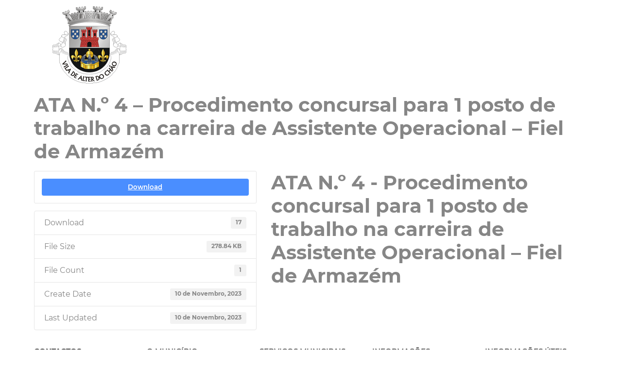

--- FILE ---
content_type: text/html; charset=UTF-8
request_url: https://cm-alter-chao.pt/download/ata-n-o-4-procedimento-concursal-para-1-posto-de-trabalho-na-carreira-de-assistente-operacional-fiel-de-armazem/
body_size: 19800
content:
<!doctype html>
<html lang="pt-PT">
<head>
	<meta charset="UTF-8">
	<meta name="viewport" content="width=device-width, initial-scale=1">
	<link rel="profile" href="https://gmpg.org/xfn/11">
	<meta name='robots' content='index, follow, max-image-preview:large, max-snippet:-1, max-video-preview:-1' />

	<!-- This site is optimized with the Yoast SEO plugin v26.6 - https://yoast.com/wordpress/plugins/seo/ -->
	<title>ATA N.º 4 - Procedimento concursal para 1 posto de trabalho na carreira de Assistente Operacional – Fiel de Armazém - Viver em alter do Chão</title>
	<link rel="canonical" href="https://cm-alter-chao.pt/download/ata-n-o-4-procedimento-concursal-para-1-posto-de-trabalho-na-carreira-de-assistente-operacional-fiel-de-armazem/" />
	<meta property="og:locale" content="pt_PT" />
	<meta property="og:type" content="article" />
	<meta property="og:title" content="ATA N.º 4 - Procedimento concursal para 1 posto de trabalho na carreira de Assistente Operacional – Fiel de Armazém - Viver em alter do Chão" />
	<meta property="og:url" content="https://cm-alter-chao.pt/download/ata-n-o-4-procedimento-concursal-para-1-posto-de-trabalho-na-carreira-de-assistente-operacional-fiel-de-armazem/" />
	<meta property="og:site_name" content="Viver em alter do Chão" />
	<meta name="twitter:card" content="summary_large_image" />
	<script type="application/ld+json" class="yoast-schema-graph">{"@context":"https://schema.org","@graph":[{"@type":"WebPage","@id":"https://cm-alter-chao.pt/download/ata-n-o-4-procedimento-concursal-para-1-posto-de-trabalho-na-carreira-de-assistente-operacional-fiel-de-armazem/","url":"https://cm-alter-chao.pt/download/ata-n-o-4-procedimento-concursal-para-1-posto-de-trabalho-na-carreira-de-assistente-operacional-fiel-de-armazem/","name":"ATA N.º 4 - Procedimento concursal para 1 posto de trabalho na carreira de Assistente Operacional – Fiel de Armazém - Viver em alter do Chão","isPartOf":{"@id":"https://cm-alter-chao.pt/#website"},"datePublished":"2023-11-10T09:19:49+00:00","breadcrumb":{"@id":"https://cm-alter-chao.pt/download/ata-n-o-4-procedimento-concursal-para-1-posto-de-trabalho-na-carreira-de-assistente-operacional-fiel-de-armazem/#breadcrumb"},"inLanguage":"pt-PT","potentialAction":[{"@type":"ReadAction","target":["https://cm-alter-chao.pt/download/ata-n-o-4-procedimento-concursal-para-1-posto-de-trabalho-na-carreira-de-assistente-operacional-fiel-de-armazem/"]}]},{"@type":"BreadcrumbList","@id":"https://cm-alter-chao.pt/download/ata-n-o-4-procedimento-concursal-para-1-posto-de-trabalho-na-carreira-de-assistente-operacional-fiel-de-armazem/#breadcrumb","itemListElement":[{"@type":"ListItem","position":1,"name":"Início","item":"https://cm-alter-chao.pt/"},{"@type":"ListItem","position":2,"name":"ATA N.º 4 &#8211; Procedimento concursal para 1 posto de trabalho na carreira de Assistente Operacional – Fiel de Armazém"}]},{"@type":"WebSite","@id":"https://cm-alter-chao.pt/#website","url":"https://cm-alter-chao.pt/","name":"Viver em alter do Chão","description":"Viver em alter do Chão","potentialAction":[{"@type":"SearchAction","target":{"@type":"EntryPoint","urlTemplate":"https://cm-alter-chao.pt/?s={search_term_string}"},"query-input":{"@type":"PropertyValueSpecification","valueRequired":true,"valueName":"search_term_string"}}],"inLanguage":"pt-PT"}]}</script>
	<!-- / Yoast SEO plugin. -->


<link rel="alternate" type="application/rss+xml" title="Viver em alter do Chão &raquo; Feed" href="https://cm-alter-chao.pt/feed/" />
<link rel="alternate" type="application/rss+xml" title="Viver em alter do Chão &raquo; Feed de comentários" href="https://cm-alter-chao.pt/comments/feed/" />
<link rel="alternate" title="oEmbed (JSON)" type="application/json+oembed" href="https://cm-alter-chao.pt/wp-json/oembed/1.0/embed?url=https%3A%2F%2Fcm-alter-chao.pt%2Fdownload%2Fata-n-o-4-procedimento-concursal-para-1-posto-de-trabalho-na-carreira-de-assistente-operacional-fiel-de-armazem%2F" />
<link rel="alternate" title="oEmbed (XML)" type="text/xml+oembed" href="https://cm-alter-chao.pt/wp-json/oembed/1.0/embed?url=https%3A%2F%2Fcm-alter-chao.pt%2Fdownload%2Fata-n-o-4-procedimento-concursal-para-1-posto-de-trabalho-na-carreira-de-assistente-operacional-fiel-de-armazem%2F&#038;format=xml" />
<style id='wp-img-auto-sizes-contain-inline-css'>
img:is([sizes=auto i],[sizes^="auto," i]){contain-intrinsic-size:3000px 1500px}
/*# sourceURL=wp-img-auto-sizes-contain-inline-css */
</style>
<link rel='stylesheet' id='hfe-widgets-style-css' href='https://cm-alter-chao.pt/wp-content/plugins/header-footer-elementor/inc/widgets-css/frontend.css?ver=2.7.0' media='all' />
<style id='wp-emoji-styles-inline-css'>

	img.wp-smiley, img.emoji {
		display: inline !important;
		border: none !important;
		box-shadow: none !important;
		height: 1em !important;
		width: 1em !important;
		margin: 0 0.07em !important;
		vertical-align: -0.1em !important;
		background: none !important;
		padding: 0 !important;
	}
/*# sourceURL=wp-emoji-styles-inline-css */
</style>
<link rel='stylesheet' id='wp-block-library-css' href='https://cm-alter-chao.pt/wp-includes/css/dist/block-library/style.min.css?ver=6.9' media='all' />
<style id='filebird-block-filebird-gallery-style-inline-css'>
ul.filebird-block-filebird-gallery{margin:auto!important;padding:0!important;width:100%}ul.filebird-block-filebird-gallery.layout-grid{display:grid;grid-gap:20px;align-items:stretch;grid-template-columns:repeat(var(--columns),1fr);justify-items:stretch}ul.filebird-block-filebird-gallery.layout-grid li img{border:1px solid #ccc;box-shadow:2px 2px 6px 0 rgba(0,0,0,.3);height:100%;max-width:100%;-o-object-fit:cover;object-fit:cover;width:100%}ul.filebird-block-filebird-gallery.layout-masonry{-moz-column-count:var(--columns);-moz-column-gap:var(--space);column-gap:var(--space);-moz-column-width:var(--min-width);columns:var(--min-width) var(--columns);display:block;overflow:auto}ul.filebird-block-filebird-gallery.layout-masonry li{margin-bottom:var(--space)}ul.filebird-block-filebird-gallery li{list-style:none}ul.filebird-block-filebird-gallery li figure{height:100%;margin:0;padding:0;position:relative;width:100%}ul.filebird-block-filebird-gallery li figure figcaption{background:linear-gradient(0deg,rgba(0,0,0,.7),rgba(0,0,0,.3) 70%,transparent);bottom:0;box-sizing:border-box;color:#fff;font-size:.8em;margin:0;max-height:100%;overflow:auto;padding:3em .77em .7em;position:absolute;text-align:center;width:100%;z-index:2}ul.filebird-block-filebird-gallery li figure figcaption a{color:inherit}

/*# sourceURL=https://cm-alter-chao.pt/wp-content/plugins/filebird/blocks/filebird-gallery/build/style-index.css */
</style>
<style id='global-styles-inline-css'>
:root{--wp--preset--aspect-ratio--square: 1;--wp--preset--aspect-ratio--4-3: 4/3;--wp--preset--aspect-ratio--3-4: 3/4;--wp--preset--aspect-ratio--3-2: 3/2;--wp--preset--aspect-ratio--2-3: 2/3;--wp--preset--aspect-ratio--16-9: 16/9;--wp--preset--aspect-ratio--9-16: 9/16;--wp--preset--color--black: #000000;--wp--preset--color--cyan-bluish-gray: #abb8c3;--wp--preset--color--white: #ffffff;--wp--preset--color--pale-pink: #f78da7;--wp--preset--color--vivid-red: #cf2e2e;--wp--preset--color--luminous-vivid-orange: #ff6900;--wp--preset--color--luminous-vivid-amber: #fcb900;--wp--preset--color--light-green-cyan: #7bdcb5;--wp--preset--color--vivid-green-cyan: #00d084;--wp--preset--color--pale-cyan-blue: #8ed1fc;--wp--preset--color--vivid-cyan-blue: #0693e3;--wp--preset--color--vivid-purple: #9b51e0;--wp--preset--gradient--vivid-cyan-blue-to-vivid-purple: linear-gradient(135deg,rgb(6,147,227) 0%,rgb(155,81,224) 100%);--wp--preset--gradient--light-green-cyan-to-vivid-green-cyan: linear-gradient(135deg,rgb(122,220,180) 0%,rgb(0,208,130) 100%);--wp--preset--gradient--luminous-vivid-amber-to-luminous-vivid-orange: linear-gradient(135deg,rgb(252,185,0) 0%,rgb(255,105,0) 100%);--wp--preset--gradient--luminous-vivid-orange-to-vivid-red: linear-gradient(135deg,rgb(255,105,0) 0%,rgb(207,46,46) 100%);--wp--preset--gradient--very-light-gray-to-cyan-bluish-gray: linear-gradient(135deg,rgb(238,238,238) 0%,rgb(169,184,195) 100%);--wp--preset--gradient--cool-to-warm-spectrum: linear-gradient(135deg,rgb(74,234,220) 0%,rgb(151,120,209) 20%,rgb(207,42,186) 40%,rgb(238,44,130) 60%,rgb(251,105,98) 80%,rgb(254,248,76) 100%);--wp--preset--gradient--blush-light-purple: linear-gradient(135deg,rgb(255,206,236) 0%,rgb(152,150,240) 100%);--wp--preset--gradient--blush-bordeaux: linear-gradient(135deg,rgb(254,205,165) 0%,rgb(254,45,45) 50%,rgb(107,0,62) 100%);--wp--preset--gradient--luminous-dusk: linear-gradient(135deg,rgb(255,203,112) 0%,rgb(199,81,192) 50%,rgb(65,88,208) 100%);--wp--preset--gradient--pale-ocean: linear-gradient(135deg,rgb(255,245,203) 0%,rgb(182,227,212) 50%,rgb(51,167,181) 100%);--wp--preset--gradient--electric-grass: linear-gradient(135deg,rgb(202,248,128) 0%,rgb(113,206,126) 100%);--wp--preset--gradient--midnight: linear-gradient(135deg,rgb(2,3,129) 0%,rgb(40,116,252) 100%);--wp--preset--font-size--small: 13px;--wp--preset--font-size--medium: 20px;--wp--preset--font-size--large: 36px;--wp--preset--font-size--x-large: 42px;--wp--preset--spacing--20: 0.44rem;--wp--preset--spacing--30: 0.67rem;--wp--preset--spacing--40: 1rem;--wp--preset--spacing--50: 1.5rem;--wp--preset--spacing--60: 2.25rem;--wp--preset--spacing--70: 3.38rem;--wp--preset--spacing--80: 5.06rem;--wp--preset--shadow--natural: 6px 6px 9px rgba(0, 0, 0, 0.2);--wp--preset--shadow--deep: 12px 12px 50px rgba(0, 0, 0, 0.4);--wp--preset--shadow--sharp: 6px 6px 0px rgba(0, 0, 0, 0.2);--wp--preset--shadow--outlined: 6px 6px 0px -3px rgb(255, 255, 255), 6px 6px rgb(0, 0, 0);--wp--preset--shadow--crisp: 6px 6px 0px rgb(0, 0, 0);}:root { --wp--style--global--content-size: 800px;--wp--style--global--wide-size: 1200px; }:where(body) { margin: 0; }.wp-site-blocks > .alignleft { float: left; margin-right: 2em; }.wp-site-blocks > .alignright { float: right; margin-left: 2em; }.wp-site-blocks > .aligncenter { justify-content: center; margin-left: auto; margin-right: auto; }:where(.wp-site-blocks) > * { margin-block-start: 24px; margin-block-end: 0; }:where(.wp-site-blocks) > :first-child { margin-block-start: 0; }:where(.wp-site-blocks) > :last-child { margin-block-end: 0; }:root { --wp--style--block-gap: 24px; }:root :where(.is-layout-flow) > :first-child{margin-block-start: 0;}:root :where(.is-layout-flow) > :last-child{margin-block-end: 0;}:root :where(.is-layout-flow) > *{margin-block-start: 24px;margin-block-end: 0;}:root :where(.is-layout-constrained) > :first-child{margin-block-start: 0;}:root :where(.is-layout-constrained) > :last-child{margin-block-end: 0;}:root :where(.is-layout-constrained) > *{margin-block-start: 24px;margin-block-end: 0;}:root :where(.is-layout-flex){gap: 24px;}:root :where(.is-layout-grid){gap: 24px;}.is-layout-flow > .alignleft{float: left;margin-inline-start: 0;margin-inline-end: 2em;}.is-layout-flow > .alignright{float: right;margin-inline-start: 2em;margin-inline-end: 0;}.is-layout-flow > .aligncenter{margin-left: auto !important;margin-right: auto !important;}.is-layout-constrained > .alignleft{float: left;margin-inline-start: 0;margin-inline-end: 2em;}.is-layout-constrained > .alignright{float: right;margin-inline-start: 2em;margin-inline-end: 0;}.is-layout-constrained > .aligncenter{margin-left: auto !important;margin-right: auto !important;}.is-layout-constrained > :where(:not(.alignleft):not(.alignright):not(.alignfull)){max-width: var(--wp--style--global--content-size);margin-left: auto !important;margin-right: auto !important;}.is-layout-constrained > .alignwide{max-width: var(--wp--style--global--wide-size);}body .is-layout-flex{display: flex;}.is-layout-flex{flex-wrap: wrap;align-items: center;}.is-layout-flex > :is(*, div){margin: 0;}body .is-layout-grid{display: grid;}.is-layout-grid > :is(*, div){margin: 0;}body{padding-top: 0px;padding-right: 0px;padding-bottom: 0px;padding-left: 0px;}a:where(:not(.wp-element-button)){text-decoration: underline;}:root :where(.wp-element-button, .wp-block-button__link){background-color: #32373c;border-width: 0;color: #fff;font-family: inherit;font-size: inherit;font-style: inherit;font-weight: inherit;letter-spacing: inherit;line-height: inherit;padding-top: calc(0.667em + 2px);padding-right: calc(1.333em + 2px);padding-bottom: calc(0.667em + 2px);padding-left: calc(1.333em + 2px);text-decoration: none;text-transform: inherit;}.has-black-color{color: var(--wp--preset--color--black) !important;}.has-cyan-bluish-gray-color{color: var(--wp--preset--color--cyan-bluish-gray) !important;}.has-white-color{color: var(--wp--preset--color--white) !important;}.has-pale-pink-color{color: var(--wp--preset--color--pale-pink) !important;}.has-vivid-red-color{color: var(--wp--preset--color--vivid-red) !important;}.has-luminous-vivid-orange-color{color: var(--wp--preset--color--luminous-vivid-orange) !important;}.has-luminous-vivid-amber-color{color: var(--wp--preset--color--luminous-vivid-amber) !important;}.has-light-green-cyan-color{color: var(--wp--preset--color--light-green-cyan) !important;}.has-vivid-green-cyan-color{color: var(--wp--preset--color--vivid-green-cyan) !important;}.has-pale-cyan-blue-color{color: var(--wp--preset--color--pale-cyan-blue) !important;}.has-vivid-cyan-blue-color{color: var(--wp--preset--color--vivid-cyan-blue) !important;}.has-vivid-purple-color{color: var(--wp--preset--color--vivid-purple) !important;}.has-black-background-color{background-color: var(--wp--preset--color--black) !important;}.has-cyan-bluish-gray-background-color{background-color: var(--wp--preset--color--cyan-bluish-gray) !important;}.has-white-background-color{background-color: var(--wp--preset--color--white) !important;}.has-pale-pink-background-color{background-color: var(--wp--preset--color--pale-pink) !important;}.has-vivid-red-background-color{background-color: var(--wp--preset--color--vivid-red) !important;}.has-luminous-vivid-orange-background-color{background-color: var(--wp--preset--color--luminous-vivid-orange) !important;}.has-luminous-vivid-amber-background-color{background-color: var(--wp--preset--color--luminous-vivid-amber) !important;}.has-light-green-cyan-background-color{background-color: var(--wp--preset--color--light-green-cyan) !important;}.has-vivid-green-cyan-background-color{background-color: var(--wp--preset--color--vivid-green-cyan) !important;}.has-pale-cyan-blue-background-color{background-color: var(--wp--preset--color--pale-cyan-blue) !important;}.has-vivid-cyan-blue-background-color{background-color: var(--wp--preset--color--vivid-cyan-blue) !important;}.has-vivid-purple-background-color{background-color: var(--wp--preset--color--vivid-purple) !important;}.has-black-border-color{border-color: var(--wp--preset--color--black) !important;}.has-cyan-bluish-gray-border-color{border-color: var(--wp--preset--color--cyan-bluish-gray) !important;}.has-white-border-color{border-color: var(--wp--preset--color--white) !important;}.has-pale-pink-border-color{border-color: var(--wp--preset--color--pale-pink) !important;}.has-vivid-red-border-color{border-color: var(--wp--preset--color--vivid-red) !important;}.has-luminous-vivid-orange-border-color{border-color: var(--wp--preset--color--luminous-vivid-orange) !important;}.has-luminous-vivid-amber-border-color{border-color: var(--wp--preset--color--luminous-vivid-amber) !important;}.has-light-green-cyan-border-color{border-color: var(--wp--preset--color--light-green-cyan) !important;}.has-vivid-green-cyan-border-color{border-color: var(--wp--preset--color--vivid-green-cyan) !important;}.has-pale-cyan-blue-border-color{border-color: var(--wp--preset--color--pale-cyan-blue) !important;}.has-vivid-cyan-blue-border-color{border-color: var(--wp--preset--color--vivid-cyan-blue) !important;}.has-vivid-purple-border-color{border-color: var(--wp--preset--color--vivid-purple) !important;}.has-vivid-cyan-blue-to-vivid-purple-gradient-background{background: var(--wp--preset--gradient--vivid-cyan-blue-to-vivid-purple) !important;}.has-light-green-cyan-to-vivid-green-cyan-gradient-background{background: var(--wp--preset--gradient--light-green-cyan-to-vivid-green-cyan) !important;}.has-luminous-vivid-amber-to-luminous-vivid-orange-gradient-background{background: var(--wp--preset--gradient--luminous-vivid-amber-to-luminous-vivid-orange) !important;}.has-luminous-vivid-orange-to-vivid-red-gradient-background{background: var(--wp--preset--gradient--luminous-vivid-orange-to-vivid-red) !important;}.has-very-light-gray-to-cyan-bluish-gray-gradient-background{background: var(--wp--preset--gradient--very-light-gray-to-cyan-bluish-gray) !important;}.has-cool-to-warm-spectrum-gradient-background{background: var(--wp--preset--gradient--cool-to-warm-spectrum) !important;}.has-blush-light-purple-gradient-background{background: var(--wp--preset--gradient--blush-light-purple) !important;}.has-blush-bordeaux-gradient-background{background: var(--wp--preset--gradient--blush-bordeaux) !important;}.has-luminous-dusk-gradient-background{background: var(--wp--preset--gradient--luminous-dusk) !important;}.has-pale-ocean-gradient-background{background: var(--wp--preset--gradient--pale-ocean) !important;}.has-electric-grass-gradient-background{background: var(--wp--preset--gradient--electric-grass) !important;}.has-midnight-gradient-background{background: var(--wp--preset--gradient--midnight) !important;}.has-small-font-size{font-size: var(--wp--preset--font-size--small) !important;}.has-medium-font-size{font-size: var(--wp--preset--font-size--medium) !important;}.has-large-font-size{font-size: var(--wp--preset--font-size--large) !important;}.has-x-large-font-size{font-size: var(--wp--preset--font-size--x-large) !important;}
:root :where(.wp-block-pullquote){font-size: 1.5em;line-height: 1.6;}
/*# sourceURL=global-styles-inline-css */
</style>
<link rel='stylesheet' id='wpdm-fonticon-css' href='https://cm-alter-chao.pt/wp-content/plugins/download-manager/assets/wpdm-iconfont/css/wpdm-icons.css?ver=6.9' media='all' />
<link rel='stylesheet' id='wpdm-front-css' href='https://cm-alter-chao.pt/wp-content/plugins/download-manager/assets/css/front.min.css?ver=6.9' media='all' />
<link rel='stylesheet' id='hfe-style-css' href='https://cm-alter-chao.pt/wp-content/plugins/header-footer-elementor/assets/css/header-footer-elementor.css?ver=2.7.0' media='all' />
<link rel='stylesheet' id='elementor-icons-css' href='https://cm-alter-chao.pt/wp-content/plugins/elementor/assets/lib/eicons/css/elementor-icons.min.css?ver=5.44.0' media='all' />
<link rel='stylesheet' id='elementor-frontend-css' href='https://cm-alter-chao.pt/wp-content/plugins/elementor/assets/css/frontend.min.css?ver=3.33.5' media='all' />
<link rel='stylesheet' id='elementor-post-6-css' href='https://cm-alter-chao.pt/wp-content/uploads/elementor/css/post-6.css?ver=1765987411' media='all' />
<link rel='stylesheet' id='dce-style-css' href='https://cm-alter-chao.pt/wp-content/plugins/dynamic-content-for-elementor/assets/css/style.min.css?ver=2.2.11' media='all' />
<link rel='stylesheet' id='dashicons-css' href='https://cm-alter-chao.pt/wp-includes/css/dashicons.min.css?ver=6.9' media='all' />
<link rel='stylesheet' id='hello-elementor-css' href='https://cm-alter-chao.pt/wp-content/themes/hello-elementor/assets/css/reset.css?ver=3.4.5' media='all' />
<link rel='stylesheet' id='hello-elementor-theme-style-css' href='https://cm-alter-chao.pt/wp-content/themes/hello-elementor/assets/css/theme.css?ver=3.4.5' media='all' />
<link rel='stylesheet' id='hello-elementor-header-footer-css' href='https://cm-alter-chao.pt/wp-content/themes/hello-elementor/assets/css/header-footer.css?ver=3.4.5' media='all' />
<link rel='stylesheet' id='widget-image-css' href='https://cm-alter-chao.pt/wp-content/plugins/elementor/assets/css/widget-image.min.css?ver=3.33.5' media='all' />
<link rel='stylesheet' id='widget-nav-menu-css' href='https://cm-alter-chao.pt/wp-content/plugins/elementor-pro/assets/css/widget-nav-menu.min.css?ver=3.27.2' media='all' />
<link rel='stylesheet' id='e-sticky-css' href='https://cm-alter-chao.pt/wp-content/plugins/elementor-pro/assets/css/modules/sticky.min.css?ver=3.27.2' media='all' />
<link rel='stylesheet' id='widget-heading-css' href='https://cm-alter-chao.pt/wp-content/plugins/elementor/assets/css/widget-heading.min.css?ver=3.33.5' media='all' />
<link rel='stylesheet' id='widget-social-icons-css' href='https://cm-alter-chao.pt/wp-content/plugins/elementor/assets/css/widget-social-icons.min.css?ver=3.33.5' media='all' />
<link rel='stylesheet' id='e-apple-webkit-css' href='https://cm-alter-chao.pt/wp-content/plugins/elementor/assets/css/conditionals/apple-webkit.min.css?ver=3.33.5' media='all' />
<link rel='stylesheet' id='e-popup-css' href='https://cm-alter-chao.pt/wp-content/plugins/elementor-pro/assets/css/conditionals/popup.min.css?ver=3.27.2' media='all' />
<link rel='stylesheet' id='elementor-post-153-css' href='https://cm-alter-chao.pt/wp-content/uploads/elementor/css/post-153.css?ver=1765987412' media='all' />
<link rel='stylesheet' id='elementor-post-232-css' href='https://cm-alter-chao.pt/wp-content/uploads/elementor/css/post-232.css?ver=1765987412' media='all' />
<link rel='stylesheet' id='elementor-post-2380-css' href='https://cm-alter-chao.pt/wp-content/uploads/elementor/css/post-2380.css?ver=1765987412' media='all' />
<link rel='stylesheet' id='hfe-elementor-icons-css' href='https://cm-alter-chao.pt/wp-content/plugins/elementor/assets/lib/eicons/css/elementor-icons.min.css?ver=5.34.0' media='all' />
<link rel='stylesheet' id='hfe-icons-list-css' href='https://cm-alter-chao.pt/wp-content/plugins/elementor/assets/css/widget-icon-list.min.css?ver=3.24.3' media='all' />
<link rel='stylesheet' id='hfe-social-icons-css' href='https://cm-alter-chao.pt/wp-content/plugins/elementor/assets/css/widget-social-icons.min.css?ver=3.24.0' media='all' />
<link rel='stylesheet' id='hfe-social-share-icons-brands-css' href='https://cm-alter-chao.pt/wp-content/plugins/elementor/assets/lib/font-awesome/css/brands.css?ver=5.15.3' media='all' />
<link rel='stylesheet' id='hfe-social-share-icons-fontawesome-css' href='https://cm-alter-chao.pt/wp-content/plugins/elementor/assets/lib/font-awesome/css/fontawesome.css?ver=5.15.3' media='all' />
<link rel='stylesheet' id='hfe-nav-menu-icons-css' href='https://cm-alter-chao.pt/wp-content/plugins/elementor/assets/lib/font-awesome/css/solid.css?ver=5.15.3' media='all' />
<link rel='stylesheet' id='hfe-widget-blockquote-css' href='https://cm-alter-chao.pt/wp-content/plugins/elementor-pro/assets/css/widget-blockquote.min.css?ver=3.25.0' media='all' />
<link rel='stylesheet' id='hfe-mega-menu-css' href='https://cm-alter-chao.pt/wp-content/plugins/elementor-pro/assets/css/widget-mega-menu.min.css?ver=3.26.2' media='all' />
<link rel='stylesheet' id='hfe-nav-menu-widget-css' href='https://cm-alter-chao.pt/wp-content/plugins/elementor-pro/assets/css/widget-nav-menu.min.css?ver=3.26.0' media='all' />
<link rel='stylesheet' id='ecs-styles-css' href='https://cm-alter-chao.pt/wp-content/plugins/ele-custom-skin/assets/css/ecs-style.css?ver=3.1.9' media='all' />
<link rel='stylesheet' id='elementor-post-1145-css' href='https://cm-alter-chao.pt/wp-content/uploads/elementor/css/post-1145.css?ver=1620093802' media='all' />
<link rel='stylesheet' id='elementor-post-1232-css' href='https://cm-alter-chao.pt/wp-content/uploads/elementor/css/post-1232.css?ver=1630592218' media='all' />
<link rel='stylesheet' id='elementor-icons-shared-0-css' href='https://cm-alter-chao.pt/wp-content/plugins/elementor/assets/lib/font-awesome/css/fontawesome.min.css?ver=5.15.3' media='all' />
<link rel='stylesheet' id='elementor-icons-fa-solid-css' href='https://cm-alter-chao.pt/wp-content/plugins/elementor/assets/lib/font-awesome/css/solid.min.css?ver=5.15.3' media='all' />
<link rel='stylesheet' id='elementor-icons-fa-brands-css' href='https://cm-alter-chao.pt/wp-content/plugins/elementor/assets/lib/font-awesome/css/brands.min.css?ver=5.15.3' media='all' />
<script src="https://cm-alter-chao.pt/wp-includes/js/jquery/jquery.min.js?ver=3.7.1" id="jquery-core-js"></script>
<script src="https://cm-alter-chao.pt/wp-includes/js/jquery/jquery-migrate.min.js?ver=3.4.1" id="jquery-migrate-js"></script>
<script id="jquery-js-after">
!function($){"use strict";$(document).ready(function(){$(this).scrollTop()>100&&$(".hfe-scroll-to-top-wrap").removeClass("hfe-scroll-to-top-hide"),$(window).scroll(function(){$(this).scrollTop()<100?$(".hfe-scroll-to-top-wrap").fadeOut(300):$(".hfe-scroll-to-top-wrap").fadeIn(300)}),$(".hfe-scroll-to-top-wrap").on("click",function(){$("html, body").animate({scrollTop:0},300);return!1})})}(jQuery);
!function($){'use strict';$(document).ready(function(){var bar=$('.hfe-reading-progress-bar');if(!bar.length)return;$(window).on('scroll',function(){var s=$(window).scrollTop(),d=$(document).height()-$(window).height(),p=d? s/d*100:0;bar.css('width',p+'%')});});}(jQuery);
//# sourceURL=jquery-js-after
</script>
<script src="https://cm-alter-chao.pt/wp-content/plugins/download-manager/assets/js/wpdm.min.js?ver=6.9" id="wpdm-frontend-js-js"></script>
<script id="wpdm-frontjs-js-extra">
var wpdm_url = {"home":"https://cm-alter-chao.pt/","site":"https://cm-alter-chao.pt/","ajax":"https://cm-alter-chao.pt/wp-admin/admin-ajax.php"};
var wpdm_js = {"spinner":"\u003Ci class=\"wpdm-icon wpdm-sun wpdm-spin\"\u003E\u003C/i\u003E","client_id":"a73834433f50d585e755b2017ee57d9e"};
var wpdm_strings = {"pass_var":"Password Verified!","pass_var_q":"Please click following button to start download.","start_dl":"Start Download"};
//# sourceURL=wpdm-frontjs-js-extra
</script>
<script src="https://cm-alter-chao.pt/wp-content/plugins/download-manager/assets/js/front.min.js?ver=3.3.37" id="wpdm-frontjs-js"></script>
<script id="ecs_ajax_load-js-extra">
var ecs_ajax_params = {"ajaxurl":"https://cm-alter-chao.pt/wp-admin/admin-ajax.php","posts":"{\"page\":0,\"wpdmpro\":\"ata-n-o-4-procedimento-concursal-para-1-posto-de-trabalho-na-carreira-de-assistente-operacional-fiel-de-armazem\",\"post_type\":\"wpdmpro\",\"name\":\"ata-n-o-4-procedimento-concursal-para-1-posto-de-trabalho-na-carreira-de-assistente-operacional-fiel-de-armazem\",\"error\":\"\",\"m\":\"\",\"p\":0,\"post_parent\":\"\",\"subpost\":\"\",\"subpost_id\":\"\",\"attachment\":\"\",\"attachment_id\":0,\"pagename\":\"\",\"page_id\":0,\"second\":\"\",\"minute\":\"\",\"hour\":\"\",\"day\":0,\"monthnum\":0,\"year\":0,\"w\":0,\"category_name\":\"\",\"tag\":\"\",\"cat\":\"\",\"tag_id\":\"\",\"author\":\"\",\"author_name\":\"\",\"feed\":\"\",\"tb\":\"\",\"paged\":0,\"meta_key\":\"\",\"meta_value\":\"\",\"preview\":\"\",\"s\":\"\",\"sentence\":\"\",\"title\":\"\",\"fields\":\"all\",\"menu_order\":\"\",\"embed\":\"\",\"category__in\":[],\"category__not_in\":[],\"category__and\":[],\"post__in\":[],\"post__not_in\":[],\"post_name__in\":[],\"tag__in\":[],\"tag__not_in\":[],\"tag__and\":[],\"tag_slug__in\":[],\"tag_slug__and\":[],\"post_parent__in\":[],\"post_parent__not_in\":[],\"author__in\":[],\"author__not_in\":[],\"search_columns\":[],\"ignore_sticky_posts\":false,\"suppress_filters\":false,\"cache_results\":true,\"update_post_term_cache\":true,\"update_menu_item_cache\":false,\"lazy_load_term_meta\":true,\"update_post_meta_cache\":true,\"posts_per_page\":10,\"nopaging\":false,\"comments_per_page\":\"50\",\"no_found_rows\":false,\"order\":\"DESC\"}"};
//# sourceURL=ecs_ajax_load-js-extra
</script>
<script src="https://cm-alter-chao.pt/wp-content/plugins/ele-custom-skin/assets/js/ecs_ajax_pagination.js?ver=3.1.9" id="ecs_ajax_load-js"></script>
<script src="https://cm-alter-chao.pt/wp-content/plugins/ele-custom-skin/assets/js/ecs.js?ver=3.1.9" id="ecs-script-js"></script>
<link rel="https://api.w.org/" href="https://cm-alter-chao.pt/wp-json/" /><link rel="EditURI" type="application/rsd+xml" title="RSD" href="https://cm-alter-chao.pt/xmlrpc.php?rsd" />
<meta name="generator" content="WordPress 6.9" />
<link rel='shortlink' href='https://cm-alter-chao.pt/?p=10165' />

		<!-- GA Google Analytics @ https://m0n.co/ga -->
		<script>
			(function(i,s,o,g,r,a,m){i['GoogleAnalyticsObject']=r;i[r]=i[r]||function(){
			(i[r].q=i[r].q||[]).push(arguments)},i[r].l=1*new Date();a=s.createElement(o),
			m=s.getElementsByTagName(o)[0];a.async=1;a.src=g;m.parentNode.insertBefore(a,m)
			})(window,document,'script','https://www.google-analytics.com/analytics.js','ga');
			ga('create', 'G-C82MK033T1', 'auto');
			ga('send', 'pageview');
		</script>

	<style id="wplmi-inline-css" type="text/css">
 span.wplmi-user-avatar { width: 16px;display: inline-block !important;flex-shrink: 0; } img.wplmi-elementor-avatar { border-radius: 100%;margin-right: 3px; }
</style>
<meta name="generator" content="Elementor 3.33.5; features: additional_custom_breakpoints; settings: css_print_method-external, google_font-enabled, font_display-auto">
<script>

	function detectHeaderTransitions(){
	
		//var trans = jQuery('header.sticky-header');
		var trans = document.querySelector('header.sticky-header');
  	//console.debug(trans)
		
		trans.addEventListener('transitionend', function(ev) {
		//console.debug(ev);	
			
			if(jQuery('header.elementor-sticky--effects').length){
				
				jQuery('#hamburger_button').find('.elementor-button-icon').empty();
				jQuery('#hamburger_button').find('.elementor-button-icon').append('<img style="height:18px;" src="/wp-content/uploads/2021/04/Hamburger_Black-1.svg" alt=""/>');
				
				//Logo
				/*
				jQuery('#alter_logo').find('.elementor-image').empty();
				jQuery('#alter_logo').find('.elementor-image').addClass('elementor-align-left').append('<img style="height:60px;" src="/wp-content/uploads/2021/04/alter_logo_color.svg" alt=""/>');
				*/
				
				jQuery('#alter_logo').find('a').empty();
				//jQuery('#alter_logo').find('a').append('<img style="height:60px;" src="/wp-content/uploads/2021/04/alter_logo_color.svg" alt=""/>');
				jQuery('#alter_logo').find('a').append('<img style="height:60px;" src="/wp-content/uploads/2021/04/logo_brasao.png" alt=""/>');
				
				
				
				
				
				//Header Menu
				jQuery('#header_menu').show();
				//jQuery('#header_menu').find('a').css("color","#7A7A7A");
				jQuery('#header_menu').find('a.elementor-item').css("color","#7A7A7A");
				
				
				
			}else{

				jQuery('#hamburger_button').find('.elementor-button-icon').empty();
				jQuery('#hamburger_button').find('.elementor-button-icon').append('<img style="height:18px;" src="/wp-content/uploads/2021/04/Hamburger_White.svg" alt=""/>');
			
				//Logo
				/*
				jQuery('#alter_logo').find('.elementor-image').empty();
				jQuery('#alter_logo').find('.elementor-image').append('<img src="/wp-content/uploads/2021/05/cmalter_logo_color.jpg" class="attachment-full size-full" alt="Alter do Chão" loading="lazy" >');
				*/
				
				jQuery('#alter_logo').find('a').empty();
				//jQuery('#alter_logo').find('a').append('<img src="/wp-content/uploads/2021/03/logo.png" class="attachment-full size-full" alt="Alter do Chão" loading="lazy" >');
				jQuery('#alter_logo').find('a').append('<img src="/wp-content/uploads/2021/04/logo_brasao.png" class="attachment-full size-full" alt="Alter do Chão" loading="lazy" >');
			
				//Header Menu
				//jQuery('#header_menu').hide();
				
				//jQuery('#header_menu').find('a').css("color","white");
				jQuery('#header_menu').find('a.elementor-item').css("color","white");
				
				
				
			}
			
  //console.log('Transition ended: ' + ev);
});
	
		
	}
	
	/*
	var transition = document.querySelector('.sticky-header');
	
	transition.addEventListener('transitionend', () => {
  console.log('Transition ended');
});
	
	
	//*********************************************
let input = document.querySelector('header.sticky-header');
	
	input.addEventListener('focus',  function(ev, data) {
  	input.classList.add('expand');
	});
	
	input.addEventListener('focusout',  function(ev, data) {
  	input.classList.remove('expand');
	});
	*/
document.addEventListener("DOMContentLoaded",detectHeaderTransitions);
	//jQuery( document ).on( "ready", detectHeaderTransitions );

</script>
			<style>
				.e-con.e-parent:nth-of-type(n+4):not(.e-lazyloaded):not(.e-no-lazyload),
				.e-con.e-parent:nth-of-type(n+4):not(.e-lazyloaded):not(.e-no-lazyload) * {
					background-image: none !important;
				}
				@media screen and (max-height: 1024px) {
					.e-con.e-parent:nth-of-type(n+3):not(.e-lazyloaded):not(.e-no-lazyload),
					.e-con.e-parent:nth-of-type(n+3):not(.e-lazyloaded):not(.e-no-lazyload) * {
						background-image: none !important;
					}
				}
				@media screen and (max-height: 640px) {
					.e-con.e-parent:nth-of-type(n+2):not(.e-lazyloaded):not(.e-no-lazyload),
					.e-con.e-parent:nth-of-type(n+2):not(.e-lazyloaded):not(.e-no-lazyload) * {
						background-image: none !important;
					}
				}
			</style>
			<link rel="icon" href="https://cm-alter-chao.pt/wp-content/uploads/2023/01/favico_alterdochao-150x150.png" sizes="32x32" />
<link rel="icon" href="https://cm-alter-chao.pt/wp-content/uploads/2023/01/favico_alterdochao-300x300.png" sizes="192x192" />
<link rel="apple-touch-icon" href="https://cm-alter-chao.pt/wp-content/uploads/2023/01/favico_alterdochao-300x300.png" />
<meta name="msapplication-TileImage" content="https://cm-alter-chao.pt/wp-content/uploads/2023/01/favico_alterdochao-300x300.png" />
<meta name="generator" content="WordPress Download Manager 3.3.37" />
                <style>
        /* WPDM Link Template Styles */        </style>
                <style>

            :root {
                --color-primary: #4a8eff;
                --color-primary-rgb: 74, 142, 255;
                --color-primary-hover: #5998ff;
                --color-primary-active: #3281ff;
                --clr-sec: #6c757d;
                --clr-sec-rgb: 108, 117, 125;
                --clr-sec-hover: #6c757d;
                --clr-sec-active: #6c757d;
                --color-secondary: #6c757d;
                --color-secondary-rgb: 108, 117, 125;
                --color-secondary-hover: #6c757d;
                --color-secondary-active: #6c757d;
                --color-success: #018e11;
                --color-success-rgb: 1, 142, 17;
                --color-success-hover: #0aad01;
                --color-success-active: #0c8c01;
                --color-info: #2CA8FF;
                --color-info-rgb: 44, 168, 255;
                --color-info-hover: #2CA8FF;
                --color-info-active: #2CA8FF;
                --color-warning: #FFB236;
                --color-warning-rgb: 255, 178, 54;
                --color-warning-hover: #FFB236;
                --color-warning-active: #FFB236;
                --color-danger: #ff5062;
                --color-danger-rgb: 255, 80, 98;
                --color-danger-hover: #ff5062;
                --color-danger-active: #ff5062;
                --color-green: #30b570;
                --color-blue: #0073ff;
                --color-purple: #8557D3;
                --color-red: #ff5062;
                --color-muted: rgba(69, 89, 122, 0.6);
                --wpdm-font: "Sen", -apple-system, BlinkMacSystemFont, "Segoe UI", Roboto, Helvetica, Arial, sans-serif, "Apple Color Emoji", "Segoe UI Emoji", "Segoe UI Symbol";
            }

            .wpdm-download-link.btn.btn-primary {
                border-radius: 4px;
            }


        </style>
        </head>
<body class="wp-singular wpdmpro-template-default single single-wpdmpro postid-10165 wp-embed-responsive wp-theme-hello-elementor elementor-dce ehf-template-hello-elementor ehf-stylesheet-hello-elementor hello-elementor-default elementor-default elementor-kit-6">


<a class="skip-link screen-reader-text" href="#content">Pular para o conteúdo</a>

		<div data-elementor-type="header" data-elementor-id="153" data-post-id="10165" data-obj-id="10165" class="elementor elementor-153 dce-elementor-post-10165 elementor-location-header" data-elementor-post-type="elementor_library">
					<header class="elementor-section elementor-top-section elementor-element elementor-element-a335dcf elementor-section-full_width elementor-section-height-min-height sticky-header elementor-section-content-top elementor-section-height-default elementor-section-items-middle" data-id="a335dcf" data-element_type="section" data-settings="{&quot;sticky&quot;:&quot;top&quot;,&quot;sticky_on&quot;:[&quot;desktop&quot;],&quot;sticky_effects_offset&quot;:&quot;90&quot;,&quot;animation&quot;:&quot;none&quot;,&quot;sticky_offset&quot;:0,&quot;sticky_anchor_link_offset&quot;:0}">
						<div class="elementor-container elementor-column-gap-default">
					<div class="elementor-column elementor-col-50 elementor-top-column elementor-element elementor-element-f7d28f9" data-id="f7d28f9" data-element_type="column" data-settings="{&quot;background_background&quot;:&quot;classic&quot;}">
			<div class="elementor-widget-wrap elementor-element-populated">
						<div class="elementor-element elementor-element-3155719 logo elementor-widget__width-auto elementor-widget elementor-widget-image" data-id="3155719" data-element_type="widget" id="alter_logo" data-widget_type="image.default">
				<div class="elementor-widget-container">
																<a href="https://cm-alter-chao.pt">
							<img width="250" height="164" src="https://cm-alter-chao.pt/wp-content/uploads/2021/04/logo_brasao.png" class="attachment-full size-full wp-image-5741" alt="logo" />								</a>
															</div>
				</div>
					</div>
		</div>
				<div class="elementor-column elementor-col-50 elementor-top-column elementor-element elementor-element-5bac3e7" data-id="5bac3e7" data-element_type="column">
			<div class="elementor-widget-wrap elementor-element-populated">
						<div class="elementor-element elementor-element-f5d15da elementor-align-right elementor-hidden-desktop elementor-widget elementor-widget-button" data-id="f5d15da" data-element_type="widget" id="hamburger_button" data-widget_type="button.default">
				<div class="elementor-widget-container">
									<div class="elementor-button-wrapper">
					<a class="elementor-button elementor-button-link elementor-size-xs" href="#elementor-action%3Aaction%3Dpopup%3Aopen%26settings%3DeyJpZCI6IjIzODAiLCJ0b2dnbGUiOmZhbHNlfQ%3D%3D">
						<span class="elementor-button-content-wrapper">
						<span class="elementor-button-icon">
				<svg xmlns="http://www.w3.org/2000/svg" xmlns:xlink="http://www.w3.org/1999/xlink" id="Layer_1" x="0px" y="0px" viewBox="0 0 50 25" style="enable-background:new 0 0 50 25;" xml:space="preserve"><style type="text/css">	.st0{fill:none;stroke:#FFFFFF;stroke-width:3;stroke-linecap:round;stroke-linejoin:round;stroke-miterlimit:10;}</style><g>	<line class="st0" x1="1.65" y1="2.21" x2="47.89" y2="2.21"></line>	<line class="st0" x1="1.65" y1="12.26" x2="47.89" y2="12.26"></line>	<line class="st0" x1="1.65" y1="22.31" x2="47.89" y2="22.31"></line></g></svg>			</span>
								</span>
					</a>
				</div>
								</div>
				</div>
				<div class="elementor-element elementor-element-3e04eff elementor-nav-menu__align-end elementor-nav-menu--stretch elementor-hidden-tablet elementor-hidden-phone elementor-nav-menu--dropdown-tablet elementor-nav-menu__text-align-aside elementor-widget elementor-widget-nav-menu" data-id="3e04eff" data-element_type="widget" id="header_menu" data-settings="{&quot;full_width&quot;:&quot;stretch&quot;,&quot;submenu_icon&quot;:{&quot;value&quot;:&quot;&lt;i class=\&quot;\&quot;&gt;&lt;\/i&gt;&quot;,&quot;library&quot;:&quot;&quot;},&quot;layout&quot;:&quot;horizontal&quot;}" data-widget_type="nav-menu.default">
				<div class="elementor-widget-container">
								<nav aria-label="Menu" class="elementor-nav-menu--main elementor-nav-menu__container elementor-nav-menu--layout-horizontal e--pointer-underline e--animation-fade">
				<ul id="menu-1-3e04eff" class="elementor-nav-menu"><li class="menu-item menu-item-type-custom menu-item-object-custom menu-item-home menu-item-has-children menu-item-2316"><a href="https://cm-alter-chao.pt/" class="elementor-item">MUNICÍPIO</a>
<ul class="sub-menu elementor-nav-menu--dropdown">
	<li class="menu-item menu-item-type-post_type menu-item-object-post menu-item-has-children menu-item-2319"><a href="https://cm-alter-chao.pt/blog/viver/o-municipio/camara-municipal/" class="elementor-sub-item">Câmara Municipal</a>
	<ul class="sub-menu elementor-nav-menu--dropdown">
		<li class="menu-item menu-item-type-post_type menu-item-object-post menu-item-4704"><a href="https://cm-alter-chao.pt/blog/viver/o-municipio/atas-cm/" class="elementor-sub-item">Atas Reuniões de Câmara</a></li>
		<li class="menu-item menu-item-type-post_type menu-item-object-post menu-item-2310"><a href="https://cm-alter-chao.pt/blog/viver/documentos-e-formularios/" class="elementor-sub-item">Editais e Despachos</a></li>
		<li class="menu-item menu-item-type-post_type menu-item-object-post menu-item-2317"><a href="https://cm-alter-chao.pt/blog/viver/o-municipio/mensagem-do-presidente/" class="elementor-sub-item">Mensagem do Presidente</a></li>
	</ul>
</li>
	<li class="menu-item menu-item-type-post_type menu-item-object-post menu-item-has-children menu-item-2318"><a href="https://cm-alter-chao.pt/blog/viver/o-municipio/assembleia-municipal/" class="elementor-sub-item">Assembleia Municipal</a>
	<ul class="sub-menu elementor-nav-menu--dropdown">
		<li class="menu-item menu-item-type-post_type menu-item-object-post menu-item-4724"><a href="https://cm-alter-chao.pt/blog/viver/o-municipio/atas-am/" class="elementor-sub-item">Atas e Editais Assembleia Municipal</a></li>
	</ul>
</li>
	<li class="menu-item menu-item-type-post_type menu-item-object-post menu-item-has-children menu-item-3707"><a href="https://cm-alter-chao.pt/blog/viver/o-municipio/freguesias/" class="elementor-sub-item">Freguesias</a>
	<ul class="sub-menu elementor-nav-menu--dropdown">
		<li class="menu-item menu-item-type-post_type menu-item-object-post menu-item-2322"><a href="https://cm-alter-chao.pt/blog/viver/freguesias/alter-do-chao/" class="elementor-sub-item">Alter do Chão</a></li>
		<li class="menu-item menu-item-type-post_type menu-item-object-post menu-item-2325"><a href="https://cm-alter-chao.pt/blog/viver/freguesias/chancelaria/" class="elementor-sub-item">Chancelaria</a></li>
		<li class="menu-item menu-item-type-post_type menu-item-object-post menu-item-2323"><a href="https://cm-alter-chao.pt/blog/viver/freguesias/cunheira/" class="elementor-sub-item">Cunheira</a></li>
		<li class="menu-item menu-item-type-post_type menu-item-object-post menu-item-2324"><a href="https://cm-alter-chao.pt/blog/viver/freguesias/seda/" class="elementor-sub-item">Seda</a></li>
	</ul>
</li>
	<li class="menu-item menu-item-type-post_type menu-item-object-post menu-item-2311"><a href="https://cm-alter-chao.pt/blog/viver/recursos-humanos/recursos-humanos/" class="elementor-sub-item">Recursos Humanos</a></li>
	<li class="menu-item menu-item-type-custom menu-item-object-custom menu-item-has-children menu-item-2338"><a href="https://cm-alter-chao.pt/blog/viver/recursos-humanos/informacao-financeira/informacao-financeira/" class="elementor-sub-item">Gestão Financeira</a>
	<ul class="sub-menu elementor-nav-menu--dropdown">
		<li class="menu-item menu-item-type-post_type menu-item-object-post menu-item-2339"><a href="https://cm-alter-chao.pt/blog/viver/recursos-humanos/informacao-financeira/informacao-financeira/" class="elementor-sub-item">Informação Financeira</a></li>
		<li class="menu-item menu-item-type-post_type menu-item-object-post menu-item-2340"><a href="https://cm-alter-chao.pt/blog/viver/recursos-humanos/informacao-financeira/orcamento-municipal-e-grandes-opcoes-do-plano/" class="elementor-sub-item">Orçamento Municipal e Grandes Opções do Plano</a></li>
	</ul>
</li>
	<li class="menu-item menu-item-type-post_type menu-item-object-post menu-item-4697"><a href="https://cm-alter-chao.pt/blog/viver/relatorio-observancia-direito-oposicao/" class="elementor-sub-item">Relatório Observância Direito Oposição</a></li>
</ul>
</li>
<li class="menu-item menu-item-type-custom menu-item-object-custom menu-item-home menu-item-has-children menu-item-50"><a href="https://cm-alter-chao.pt" class="elementor-item">VIVER</a>
<ul class="sub-menu elementor-nav-menu--dropdown">
	<li class="menu-item menu-item-type-custom menu-item-object-custom menu-item-has-children menu-item-2328"><a href="https://cm-alter-chao.pt/blog/viver/servicos-municipais/" class="elementor-sub-item">Serviços Municipais</a>
	<ul class="sub-menu elementor-nav-menu--dropdown">
		<li class="menu-item menu-item-type-post_type menu-item-object-post menu-item-2330"><a href="https://cm-alter-chao.pt/blog/viver/servicos-municipais/acao-social/" class="elementor-sub-item">Ação Social</a></li>
		<li class="menu-item menu-item-type-post_type menu-item-object-post menu-item-2364"><a href="https://cm-alter-chao.pt/blog/conhecer/associacoes/" class="elementor-sub-item">Associações</a></li>
		<li class="menu-item menu-item-type-post_type menu-item-object-post menu-item-12819"><a href="https://cm-alter-chao.pt/blog/viver/biblioteca-municipal/" class="elementor-sub-item">Biblioteca Municipal</a></li>
		<li class="menu-item menu-item-type-post_type menu-item-object-post menu-item-2333"><a href="https://cm-alter-chao.pt/blog/viver/servicos-municipais/ambiente-e-residuos/" class="elementor-sub-item">Ambiente e Resíduos</a></li>
		<li class="menu-item menu-item-type-post_type menu-item-object-post menu-item-2331"><a href="https://cm-alter-chao.pt/blog/viver/servicos-municipais/desporto-2/" class="elementor-sub-item">Desporto</a></li>
		<li class="menu-item menu-item-type-post_type menu-item-object-post menu-item-2327"><a href="https://cm-alter-chao.pt/blog/viver/servicos-municipais/educacao/" class="elementor-sub-item">Educação</a></li>
		<li class="menu-item menu-item-type-post_type menu-item-object-post menu-item-2334"><a href="https://cm-alter-chao.pt/blog/viver/servicos-municipais/florestas/" class="elementor-sub-item">Florestas</a></li>
		<li class="menu-item menu-item-type-post_type menu-item-object-post menu-item-4512"><a href="https://cm-alter-chao.pt/blog/viver/servicos-municipais/fundos-comunitarios/" class="elementor-sub-item">Fundos Comunitários</a></li>
		<li class="menu-item menu-item-type-post_type menu-item-object-post menu-item-2336"><a href="https://cm-alter-chao.pt/blog/viver/servicos-municipais/obras-municipais/" class="elementor-sub-item">Obras Municipais</a></li>
		<li class="menu-item menu-item-type-post_type menu-item-object-post menu-item-2337"><a href="https://cm-alter-chao.pt/blog/viver/servicos-municipais/ordenamento-do-territorio/" class="elementor-sub-item">Ordenamento do Território</a></li>
		<li class="menu-item menu-item-type-post_type menu-item-object-post menu-item-2326"><a href="https://cm-alter-chao.pt/blog/viver/servicos-municipais/protecao-civil/" class="elementor-sub-item">Proteção Civil</a></li>
		<li class="menu-item menu-item-type-post_type menu-item-object-post menu-item-12833"><a href="https://cm-alter-chao.pt/blog/viver/servicos-municipais/servico-veterinario/" class="elementor-sub-item">Serviço Veterinário</a></li>
		<li class="menu-item menu-item-type-post_type menu-item-object-post menu-item-9722"><a href="https://cm-alter-chao.pt/blog/viver/servicos-municipais/relatorios-de-atividades/" class="elementor-sub-item">Relatórios de Atividades​</a></li>
		<li class="menu-item menu-item-type-post_type menu-item-object-post menu-item-4819"><a href="https://cm-alter-chao.pt/blog/viver/servicos-municipais/turismo/" class="elementor-sub-item">Turismo</a></li>
	</ul>
</li>
	<li class="menu-item menu-item-type-post_type menu-item-object-page menu-item-4510"><a href="https://cm-alter-chao.pt/noticias/" class="elementor-sub-item">Notícias</a></li>
	<li class="menu-item menu-item-type-post_type menu-item-object-post menu-item-12258"><a href="https://cm-alter-chao.pt/blog/viver/espaco-do-cidadao/" class="elementor-sub-item">Espaço do Cidadão</a></li>
	<li class="menu-item menu-item-type-custom menu-item-object-custom menu-item-9395"><a href="https://so.cm-alter-chao.pt/" class="elementor-sub-item">SERVIÇOS ONLINE</a></li>
</ul>
</li>
<li class="menu-item menu-item-type-post_type menu-item-object-page menu-item-has-children menu-item-2356"><a href="https://cm-alter-chao.pt/conhecer-alter-do-chao/" class="elementor-item">CONHECER</a>
<ul class="sub-menu elementor-nav-menu--dropdown">
	<li class="menu-item menu-item-type-post_type menu-item-object-post menu-item-2357"><a href="https://cm-alter-chao.pt/blog/conhecer/historia/" class="elementor-sub-item">História</a></li>
	<li class="menu-item menu-item-type-post_type menu-item-object-post menu-item-3201"><a href="https://cm-alter-chao.pt/blog/conhecer/freguesias-2/" class="elementor-sub-item">Freguesias</a></li>
	<li class="menu-item menu-item-type-post_type menu-item-object-post menu-item-2358"><a href="https://cm-alter-chao.pt/blog/conhecer/lendas-e-tradicoes/" class="elementor-sub-item">Lendas e Tradições</a></li>
	<li class="menu-item menu-item-type-post_type menu-item-object-post menu-item-3199"><a href="https://cm-alter-chao.pt/blog/conhecer/pontos-de-interesse/" class="elementor-sub-item">Pontos de Interesse</a></li>
	<li class="menu-item menu-item-type-post_type menu-item-object-post menu-item-2359"><a href="https://cm-alter-chao.pt/blog/conhecer/experiencias/" class="elementor-sub-item">Experiências</a></li>
	<li class="menu-item menu-item-type-post_type menu-item-object-post menu-item-2360"><a href="https://cm-alter-chao.pt/blog/conhecer/como-chegar/" class="elementor-sub-item">Como Chegar</a></li>
	<li class="menu-item menu-item-type-post_type menu-item-object-post menu-item-2361"><a href="https://cm-alter-chao.pt/blog/conhecer/onde-dormir/" class="elementor-sub-item">Onde Dormir</a></li>
	<li class="menu-item menu-item-type-post_type menu-item-object-post menu-item-2362"><a href="https://cm-alter-chao.pt/blog/conhecer/onde-comer/" class="elementor-sub-item">Onde Comer</a></li>
	<li class="menu-item menu-item-type-post_type menu-item-object-post menu-item-5009"><a href="https://cm-alter-chao.pt/blog/conhecer/cinema/" class="elementor-sub-item">Cinema</a></li>
	<li class="menu-item menu-item-type-post_type menu-item-object-post menu-item-2363"><a href="https://cm-alter-chao.pt/blog/conhecer/gastronomia-e-produtos-locais/" class="elementor-sub-item">Gastronomia e Produtos Locais</a></li>
	<li class="menu-item menu-item-type-post_type menu-item-object-post menu-item-2972"><a href="https://cm-alter-chao.pt/blog/conhecer/festas-feiras-e-romarias/" class="elementor-sub-item">Festas, Feiras e Romarias</a></li>
	<li class="menu-item menu-item-type-post_type menu-item-object-post menu-item-2366"><a href="https://cm-alter-chao.pt/blog/conhecer/alter-em-fotos/" class="elementor-sub-item">Alter em Fotos</a></li>
	<li class="menu-item menu-item-type-post_type menu-item-object-post menu-item-2367"><a href="https://cm-alter-chao.pt/blog/conhecer/alter-em-videos/" class="elementor-sub-item">Alter em Vídeos</a></li>
	<li class="menu-item menu-item-type-post_type menu-item-object-post menu-item-3200"><a href="https://cm-alter-chao.pt/?p=2979" class="elementor-sub-item">Transportes</a></li>
</ul>
</li>
<li class="menu-item menu-item-type-custom menu-item-object-custom menu-item-has-children menu-item-52"><a href="/investir-em-alter-do-chao/" class="elementor-item">INVESTIR</a>
<ul class="sub-menu elementor-nav-menu--dropdown">
	<li class="menu-item menu-item-type-post_type menu-item-object-post menu-item-2473"><a href="https://cm-alter-chao.pt/blog/investir/visao-estrategica/" class="elementor-sub-item">Visão Estratégica</a></li>
	<li class="menu-item menu-item-type-post_type menu-item-object-post menu-item-2472"><a href="https://cm-alter-chao.pt/blog/investir/acessibilidades/" class="elementor-sub-item">Acessibilidades</a></li>
	<li class="menu-item menu-item-type-post_type menu-item-object-post menu-item-2471"><a href="https://cm-alter-chao.pt/blog/investir/zona-industrial/" class="elementor-sub-item">Zona Industrial</a></li>
	<li class="menu-item menu-item-type-post_type menu-item-object-post menu-item-2470"><a href="https://cm-alter-chao.pt/blog/investir/ecossistema/" class="elementor-sub-item">Ecossistema</a></li>
	<li class="menu-item menu-item-type-post_type menu-item-object-post menu-item-2469"><a href="https://cm-alter-chao.pt/blog/investir/fundos-de-apoio/" class="elementor-sub-item">Fundos de Apoio</a></li>
	<li class="menu-item menu-item-type-post_type menu-item-object-post menu-item-2468"><a href="https://cm-alter-chao.pt/blog/investir/balcao-do-empreendedor/" class="elementor-sub-item">Balcão do Empreendedor</a></li>
	<li class="menu-item menu-item-type-post_type menu-item-object-post menu-item-2467"><a href="https://cm-alter-chao.pt/blog/investir/oportunidades-de-investimento/" class="elementor-sub-item">Oportunidades de Investimento</a></li>
	<li class="menu-item menu-item-type-post_type menu-item-object-post menu-item-2466"><a href="https://cm-alter-chao.pt/blog/investir/emprego-e-formacao/" class="elementor-sub-item">Emprego e Formação</a></li>
	<li class="menu-item menu-item-type-post_type menu-item-object-post menu-item-3813"><a href="https://cm-alter-chao.pt/blog/investir/dossier-do-investidor/" class="elementor-sub-item">Dossier do Investidor</a></li>
</ul>
</li>
</ul>			</nav>
						<nav class="elementor-nav-menu--dropdown elementor-nav-menu__container" aria-hidden="true">
				<ul id="menu-2-3e04eff" class="elementor-nav-menu"><li class="menu-item menu-item-type-custom menu-item-object-custom menu-item-home menu-item-has-children menu-item-2316"><a href="https://cm-alter-chao.pt/" class="elementor-item" tabindex="-1">MUNICÍPIO</a>
<ul class="sub-menu elementor-nav-menu--dropdown">
	<li class="menu-item menu-item-type-post_type menu-item-object-post menu-item-has-children menu-item-2319"><a href="https://cm-alter-chao.pt/blog/viver/o-municipio/camara-municipal/" class="elementor-sub-item" tabindex="-1">Câmara Municipal</a>
	<ul class="sub-menu elementor-nav-menu--dropdown">
		<li class="menu-item menu-item-type-post_type menu-item-object-post menu-item-4704"><a href="https://cm-alter-chao.pt/blog/viver/o-municipio/atas-cm/" class="elementor-sub-item" tabindex="-1">Atas Reuniões de Câmara</a></li>
		<li class="menu-item menu-item-type-post_type menu-item-object-post menu-item-2310"><a href="https://cm-alter-chao.pt/blog/viver/documentos-e-formularios/" class="elementor-sub-item" tabindex="-1">Editais e Despachos</a></li>
		<li class="menu-item menu-item-type-post_type menu-item-object-post menu-item-2317"><a href="https://cm-alter-chao.pt/blog/viver/o-municipio/mensagem-do-presidente/" class="elementor-sub-item" tabindex="-1">Mensagem do Presidente</a></li>
	</ul>
</li>
	<li class="menu-item menu-item-type-post_type menu-item-object-post menu-item-has-children menu-item-2318"><a href="https://cm-alter-chao.pt/blog/viver/o-municipio/assembleia-municipal/" class="elementor-sub-item" tabindex="-1">Assembleia Municipal</a>
	<ul class="sub-menu elementor-nav-menu--dropdown">
		<li class="menu-item menu-item-type-post_type menu-item-object-post menu-item-4724"><a href="https://cm-alter-chao.pt/blog/viver/o-municipio/atas-am/" class="elementor-sub-item" tabindex="-1">Atas e Editais Assembleia Municipal</a></li>
	</ul>
</li>
	<li class="menu-item menu-item-type-post_type menu-item-object-post menu-item-has-children menu-item-3707"><a href="https://cm-alter-chao.pt/blog/viver/o-municipio/freguesias/" class="elementor-sub-item" tabindex="-1">Freguesias</a>
	<ul class="sub-menu elementor-nav-menu--dropdown">
		<li class="menu-item menu-item-type-post_type menu-item-object-post menu-item-2322"><a href="https://cm-alter-chao.pt/blog/viver/freguesias/alter-do-chao/" class="elementor-sub-item" tabindex="-1">Alter do Chão</a></li>
		<li class="menu-item menu-item-type-post_type menu-item-object-post menu-item-2325"><a href="https://cm-alter-chao.pt/blog/viver/freguesias/chancelaria/" class="elementor-sub-item" tabindex="-1">Chancelaria</a></li>
		<li class="menu-item menu-item-type-post_type menu-item-object-post menu-item-2323"><a href="https://cm-alter-chao.pt/blog/viver/freguesias/cunheira/" class="elementor-sub-item" tabindex="-1">Cunheira</a></li>
		<li class="menu-item menu-item-type-post_type menu-item-object-post menu-item-2324"><a href="https://cm-alter-chao.pt/blog/viver/freguesias/seda/" class="elementor-sub-item" tabindex="-1">Seda</a></li>
	</ul>
</li>
	<li class="menu-item menu-item-type-post_type menu-item-object-post menu-item-2311"><a href="https://cm-alter-chao.pt/blog/viver/recursos-humanos/recursos-humanos/" class="elementor-sub-item" tabindex="-1">Recursos Humanos</a></li>
	<li class="menu-item menu-item-type-custom menu-item-object-custom menu-item-has-children menu-item-2338"><a href="https://cm-alter-chao.pt/blog/viver/recursos-humanos/informacao-financeira/informacao-financeira/" class="elementor-sub-item" tabindex="-1">Gestão Financeira</a>
	<ul class="sub-menu elementor-nav-menu--dropdown">
		<li class="menu-item menu-item-type-post_type menu-item-object-post menu-item-2339"><a href="https://cm-alter-chao.pt/blog/viver/recursos-humanos/informacao-financeira/informacao-financeira/" class="elementor-sub-item" tabindex="-1">Informação Financeira</a></li>
		<li class="menu-item menu-item-type-post_type menu-item-object-post menu-item-2340"><a href="https://cm-alter-chao.pt/blog/viver/recursos-humanos/informacao-financeira/orcamento-municipal-e-grandes-opcoes-do-plano/" class="elementor-sub-item" tabindex="-1">Orçamento Municipal e Grandes Opções do Plano</a></li>
	</ul>
</li>
	<li class="menu-item menu-item-type-post_type menu-item-object-post menu-item-4697"><a href="https://cm-alter-chao.pt/blog/viver/relatorio-observancia-direito-oposicao/" class="elementor-sub-item" tabindex="-1">Relatório Observância Direito Oposição</a></li>
</ul>
</li>
<li class="menu-item menu-item-type-custom menu-item-object-custom menu-item-home menu-item-has-children menu-item-50"><a href="https://cm-alter-chao.pt" class="elementor-item" tabindex="-1">VIVER</a>
<ul class="sub-menu elementor-nav-menu--dropdown">
	<li class="menu-item menu-item-type-custom menu-item-object-custom menu-item-has-children menu-item-2328"><a href="https://cm-alter-chao.pt/blog/viver/servicos-municipais/" class="elementor-sub-item" tabindex="-1">Serviços Municipais</a>
	<ul class="sub-menu elementor-nav-menu--dropdown">
		<li class="menu-item menu-item-type-post_type menu-item-object-post menu-item-2330"><a href="https://cm-alter-chao.pt/blog/viver/servicos-municipais/acao-social/" class="elementor-sub-item" tabindex="-1">Ação Social</a></li>
		<li class="menu-item menu-item-type-post_type menu-item-object-post menu-item-2364"><a href="https://cm-alter-chao.pt/blog/conhecer/associacoes/" class="elementor-sub-item" tabindex="-1">Associações</a></li>
		<li class="menu-item menu-item-type-post_type menu-item-object-post menu-item-12819"><a href="https://cm-alter-chao.pt/blog/viver/biblioteca-municipal/" class="elementor-sub-item" tabindex="-1">Biblioteca Municipal</a></li>
		<li class="menu-item menu-item-type-post_type menu-item-object-post menu-item-2333"><a href="https://cm-alter-chao.pt/blog/viver/servicos-municipais/ambiente-e-residuos/" class="elementor-sub-item" tabindex="-1">Ambiente e Resíduos</a></li>
		<li class="menu-item menu-item-type-post_type menu-item-object-post menu-item-2331"><a href="https://cm-alter-chao.pt/blog/viver/servicos-municipais/desporto-2/" class="elementor-sub-item" tabindex="-1">Desporto</a></li>
		<li class="menu-item menu-item-type-post_type menu-item-object-post menu-item-2327"><a href="https://cm-alter-chao.pt/blog/viver/servicos-municipais/educacao/" class="elementor-sub-item" tabindex="-1">Educação</a></li>
		<li class="menu-item menu-item-type-post_type menu-item-object-post menu-item-2334"><a href="https://cm-alter-chao.pt/blog/viver/servicos-municipais/florestas/" class="elementor-sub-item" tabindex="-1">Florestas</a></li>
		<li class="menu-item menu-item-type-post_type menu-item-object-post menu-item-4512"><a href="https://cm-alter-chao.pt/blog/viver/servicos-municipais/fundos-comunitarios/" class="elementor-sub-item" tabindex="-1">Fundos Comunitários</a></li>
		<li class="menu-item menu-item-type-post_type menu-item-object-post menu-item-2336"><a href="https://cm-alter-chao.pt/blog/viver/servicos-municipais/obras-municipais/" class="elementor-sub-item" tabindex="-1">Obras Municipais</a></li>
		<li class="menu-item menu-item-type-post_type menu-item-object-post menu-item-2337"><a href="https://cm-alter-chao.pt/blog/viver/servicos-municipais/ordenamento-do-territorio/" class="elementor-sub-item" tabindex="-1">Ordenamento do Território</a></li>
		<li class="menu-item menu-item-type-post_type menu-item-object-post menu-item-2326"><a href="https://cm-alter-chao.pt/blog/viver/servicos-municipais/protecao-civil/" class="elementor-sub-item" tabindex="-1">Proteção Civil</a></li>
		<li class="menu-item menu-item-type-post_type menu-item-object-post menu-item-12833"><a href="https://cm-alter-chao.pt/blog/viver/servicos-municipais/servico-veterinario/" class="elementor-sub-item" tabindex="-1">Serviço Veterinário</a></li>
		<li class="menu-item menu-item-type-post_type menu-item-object-post menu-item-9722"><a href="https://cm-alter-chao.pt/blog/viver/servicos-municipais/relatorios-de-atividades/" class="elementor-sub-item" tabindex="-1">Relatórios de Atividades​</a></li>
		<li class="menu-item menu-item-type-post_type menu-item-object-post menu-item-4819"><a href="https://cm-alter-chao.pt/blog/viver/servicos-municipais/turismo/" class="elementor-sub-item" tabindex="-1">Turismo</a></li>
	</ul>
</li>
	<li class="menu-item menu-item-type-post_type menu-item-object-page menu-item-4510"><a href="https://cm-alter-chao.pt/noticias/" class="elementor-sub-item" tabindex="-1">Notícias</a></li>
	<li class="menu-item menu-item-type-post_type menu-item-object-post menu-item-12258"><a href="https://cm-alter-chao.pt/blog/viver/espaco-do-cidadao/" class="elementor-sub-item" tabindex="-1">Espaço do Cidadão</a></li>
	<li class="menu-item menu-item-type-custom menu-item-object-custom menu-item-9395"><a href="https://so.cm-alter-chao.pt/" class="elementor-sub-item" tabindex="-1">SERVIÇOS ONLINE</a></li>
</ul>
</li>
<li class="menu-item menu-item-type-post_type menu-item-object-page menu-item-has-children menu-item-2356"><a href="https://cm-alter-chao.pt/conhecer-alter-do-chao/" class="elementor-item" tabindex="-1">CONHECER</a>
<ul class="sub-menu elementor-nav-menu--dropdown">
	<li class="menu-item menu-item-type-post_type menu-item-object-post menu-item-2357"><a href="https://cm-alter-chao.pt/blog/conhecer/historia/" class="elementor-sub-item" tabindex="-1">História</a></li>
	<li class="menu-item menu-item-type-post_type menu-item-object-post menu-item-3201"><a href="https://cm-alter-chao.pt/blog/conhecer/freguesias-2/" class="elementor-sub-item" tabindex="-1">Freguesias</a></li>
	<li class="menu-item menu-item-type-post_type menu-item-object-post menu-item-2358"><a href="https://cm-alter-chao.pt/blog/conhecer/lendas-e-tradicoes/" class="elementor-sub-item" tabindex="-1">Lendas e Tradições</a></li>
	<li class="menu-item menu-item-type-post_type menu-item-object-post menu-item-3199"><a href="https://cm-alter-chao.pt/blog/conhecer/pontos-de-interesse/" class="elementor-sub-item" tabindex="-1">Pontos de Interesse</a></li>
	<li class="menu-item menu-item-type-post_type menu-item-object-post menu-item-2359"><a href="https://cm-alter-chao.pt/blog/conhecer/experiencias/" class="elementor-sub-item" tabindex="-1">Experiências</a></li>
	<li class="menu-item menu-item-type-post_type menu-item-object-post menu-item-2360"><a href="https://cm-alter-chao.pt/blog/conhecer/como-chegar/" class="elementor-sub-item" tabindex="-1">Como Chegar</a></li>
	<li class="menu-item menu-item-type-post_type menu-item-object-post menu-item-2361"><a href="https://cm-alter-chao.pt/blog/conhecer/onde-dormir/" class="elementor-sub-item" tabindex="-1">Onde Dormir</a></li>
	<li class="menu-item menu-item-type-post_type menu-item-object-post menu-item-2362"><a href="https://cm-alter-chao.pt/blog/conhecer/onde-comer/" class="elementor-sub-item" tabindex="-1">Onde Comer</a></li>
	<li class="menu-item menu-item-type-post_type menu-item-object-post menu-item-5009"><a href="https://cm-alter-chao.pt/blog/conhecer/cinema/" class="elementor-sub-item" tabindex="-1">Cinema</a></li>
	<li class="menu-item menu-item-type-post_type menu-item-object-post menu-item-2363"><a href="https://cm-alter-chao.pt/blog/conhecer/gastronomia-e-produtos-locais/" class="elementor-sub-item" tabindex="-1">Gastronomia e Produtos Locais</a></li>
	<li class="menu-item menu-item-type-post_type menu-item-object-post menu-item-2972"><a href="https://cm-alter-chao.pt/blog/conhecer/festas-feiras-e-romarias/" class="elementor-sub-item" tabindex="-1">Festas, Feiras e Romarias</a></li>
	<li class="menu-item menu-item-type-post_type menu-item-object-post menu-item-2366"><a href="https://cm-alter-chao.pt/blog/conhecer/alter-em-fotos/" class="elementor-sub-item" tabindex="-1">Alter em Fotos</a></li>
	<li class="menu-item menu-item-type-post_type menu-item-object-post menu-item-2367"><a href="https://cm-alter-chao.pt/blog/conhecer/alter-em-videos/" class="elementor-sub-item" tabindex="-1">Alter em Vídeos</a></li>
	<li class="menu-item menu-item-type-post_type menu-item-object-post menu-item-3200"><a href="https://cm-alter-chao.pt/?p=2979" class="elementor-sub-item" tabindex="-1">Transportes</a></li>
</ul>
</li>
<li class="menu-item menu-item-type-custom menu-item-object-custom menu-item-has-children menu-item-52"><a href="/investir-em-alter-do-chao/" class="elementor-item" tabindex="-1">INVESTIR</a>
<ul class="sub-menu elementor-nav-menu--dropdown">
	<li class="menu-item menu-item-type-post_type menu-item-object-post menu-item-2473"><a href="https://cm-alter-chao.pt/blog/investir/visao-estrategica/" class="elementor-sub-item" tabindex="-1">Visão Estratégica</a></li>
	<li class="menu-item menu-item-type-post_type menu-item-object-post menu-item-2472"><a href="https://cm-alter-chao.pt/blog/investir/acessibilidades/" class="elementor-sub-item" tabindex="-1">Acessibilidades</a></li>
	<li class="menu-item menu-item-type-post_type menu-item-object-post menu-item-2471"><a href="https://cm-alter-chao.pt/blog/investir/zona-industrial/" class="elementor-sub-item" tabindex="-1">Zona Industrial</a></li>
	<li class="menu-item menu-item-type-post_type menu-item-object-post menu-item-2470"><a href="https://cm-alter-chao.pt/blog/investir/ecossistema/" class="elementor-sub-item" tabindex="-1">Ecossistema</a></li>
	<li class="menu-item menu-item-type-post_type menu-item-object-post menu-item-2469"><a href="https://cm-alter-chao.pt/blog/investir/fundos-de-apoio/" class="elementor-sub-item" tabindex="-1">Fundos de Apoio</a></li>
	<li class="menu-item menu-item-type-post_type menu-item-object-post menu-item-2468"><a href="https://cm-alter-chao.pt/blog/investir/balcao-do-empreendedor/" class="elementor-sub-item" tabindex="-1">Balcão do Empreendedor</a></li>
	<li class="menu-item menu-item-type-post_type menu-item-object-post menu-item-2467"><a href="https://cm-alter-chao.pt/blog/investir/oportunidades-de-investimento/" class="elementor-sub-item" tabindex="-1">Oportunidades de Investimento</a></li>
	<li class="menu-item menu-item-type-post_type menu-item-object-post menu-item-2466"><a href="https://cm-alter-chao.pt/blog/investir/emprego-e-formacao/" class="elementor-sub-item" tabindex="-1">Emprego e Formação</a></li>
	<li class="menu-item menu-item-type-post_type menu-item-object-post menu-item-3813"><a href="https://cm-alter-chao.pt/blog/investir/dossier-do-investidor/" class="elementor-sub-item" tabindex="-1">Dossier do Investidor</a></li>
</ul>
</li>
</ul>			</nav>
						</div>
				</div>
					</div>
		</div>
					</div>
		</header>
				</div>
		
<main id="content" class="site-main post-10165 wpdmpro type-wpdmpro status-publish hentry wpdmcategory-pc-2023-fiel-armazem">

			<div class="page-header">
			<h1 class="entry-title">ATA N.º 4 &#8211; Procedimento concursal para 1 posto de trabalho na carreira de Assistente Operacional – Fiel de Armazém</h1>		</div>
	
	<div class="page-content">
		<div class='w3eden' ><!-- WPDM Template: Default Template -->
<div class="row">
    <div class="col-md-12">
        <div class="card mb-3 p-3 hide_empty wpdm_hide wpdm_remove_empty">[featured_image]</div>
    </div>
    <div class="col-md-5">
        <div class="wpdm-button-area mb-3 p-3 card">
            <a class='wpdm-download-link download-on-click btn btn-primary ' rel='nofollow' href='#' data-downloadurl="https://cm-alter-chao.pt/download/ata-n-o-4-procedimento-concursal-para-1-posto-de-trabalho-na-carreira-de-assistente-operacional-fiel-de-armazem/?wpdmdl=10165&refresh=69765b078b72a1769364231">Download</a>
            <div class="alert alert-warning mt-2 wpdm_hide wpdm_remove_empty">
                Download is available until [expire_date]
            </div>
        </div>
        <ul class="list-group ml-0 mb-2">
            <li class="list-group-item d-flex justify-content-between align-items-center wpdm_hide wpdm_remove_empty">
                Version
                <span class="badge"></span>
            </li>
            <li class="list-group-item d-flex justify-content-between align-items-center [hide_empty:download_count]">
                Download
                <span class="badge">17</span>
            </li>
            <li class="list-group-item d-flex justify-content-between align-items-center [hide_empty:file_size]">
                File Size
                <span class="badge">278.84 KB</span>
            </li>
            <li class="list-group-item d-flex justify-content-between align-items-center [hide_empty:file_count]">
                File Count
                <span class="badge">1</span>
            </li>
            <li class="list-group-item d-flex justify-content-between align-items-center [hide_empty:create_date]">
                Create Date
                <span class="badge">10 de Novembro, 2023</span>
            </li>
            <li class="list-group-item  d-flex justify-content-between align-items-center [hide_empty:update_date]">
                Last Updated
                <span class="badge">10 de Novembro, 2023</span>
            </li>

        </ul>
    </div>

    <div class="col-md-7">
        <h1 class="mt-0">ATA N.º 4 - Procedimento concursal para 1 posto de trabalho na carreira de Assistente Operacional – Fiel de Armazém</h1>
        

        <div class="wel">
            
        </div>

    </div>

</div>


</div>
		
			</div>

	
</main>

			<div data-elementor-type="footer" data-elementor-id="232" data-post-id="10165" data-obj-id="10165" class="elementor elementor-232 dce-elementor-post-10165 elementor-location-footer" data-elementor-post-type="elementor_library">
					<section class="elementor-section elementor-top-section elementor-element elementor-element-149bd01 elementor-section-full_width elementor-section-height-default elementor-section-height-default" data-id="149bd01" data-element_type="section">
						<div class="elementor-container elementor-column-gap-default">
					<div class="elementor-column elementor-col-100 elementor-top-column elementor-element elementor-element-fdcbad3" data-id="fdcbad3" data-element_type="column">
			<div class="elementor-widget-wrap elementor-element-populated">
						<section class="elementor-section elementor-inner-section elementor-element elementor-element-d5de674 elementor-section-full_width elementor-section-height-default elementor-section-height-default" data-id="d5de674" data-element_type="section">
						<div class="elementor-container elementor-column-gap-default">
					<div class="elementor-column elementor-col-20 elementor-inner-column elementor-element elementor-element-7759dfe" data-id="7759dfe" data-element_type="column">
			<div class="elementor-widget-wrap elementor-element-populated">
						<div class="elementor-element elementor-element-987fe99 elementor-widget elementor-widget-heading" data-id="987fe99" data-element_type="widget" data-widget_type="heading.default">
				<div class="elementor-widget-container">
					<h6 class="elementor-heading-title elementor-size-default">Contactos</h6>				</div>
				</div>
				<div class="elementor-element elementor-element-87e94d5 elementor-widget elementor-widget-text-editor" data-id="87e94d5" data-element_type="widget" data-widget_type="text-editor.default">
				<div class="elementor-widget-container">
									<p>Câmara Municipal <br />de Alter do Chão<br />Largo do Município, nº2 <br />7440-026 Alter do Chão</p>
<p>TEL: 245 610 000<br />Correio eletrónico: <br />geral@cm-alter-chao.pt</p>								</div>
				</div>
					</div>
		</div>
				<div class="elementor-column elementor-col-20 elementor-inner-column elementor-element elementor-element-e8b4ab0" data-id="e8b4ab0" data-element_type="column">
			<div class="elementor-widget-wrap elementor-element-populated">
						<div class="elementor-element elementor-element-0bb6e84 elementor-widget elementor-widget-heading" data-id="0bb6e84" data-element_type="widget" data-widget_type="heading.default">
				<div class="elementor-widget-container">
					<h6 class="elementor-heading-title elementor-size-default">O Município</h6>				</div>
				</div>
				<div class="elementor-element elementor-element-8c438b5 elementor-nav-menu--dropdown-tablet elementor-nav-menu__text-align-aside elementor-widget elementor-widget-nav-menu" data-id="8c438b5" data-element_type="widget" data-settings="{&quot;layout&quot;:&quot;vertical&quot;,&quot;submenu_icon&quot;:{&quot;value&quot;:&quot;&lt;i class=\&quot;fas fa-caret-down\&quot;&gt;&lt;\/i&gt;&quot;,&quot;library&quot;:&quot;fa-solid&quot;}}" data-widget_type="nav-menu.default">
				<div class="elementor-widget-container">
								<nav aria-label="Menu" class="elementor-nav-menu--main elementor-nav-menu__container elementor-nav-menu--layout-vertical e--pointer-underline e--animation-fade">
				<ul id="menu-1-8c438b5" class="elementor-nav-menu sm-vertical"><li class="menu-item menu-item-type-post_type menu-item-object-post menu-item-596"><a href="https://cm-alter-chao.pt/blog/viver/o-municipio/mensagem-do-presidente/" class="elementor-item">Mensagem do Presidente</a></li>
<li class="menu-item menu-item-type-post_type menu-item-object-post menu-item-599"><a href="https://cm-alter-chao.pt/blog/viver/o-municipio/camara-municipal/" class="elementor-item">Câmara Municipal</a></li>
<li class="menu-item menu-item-type-post_type menu-item-object-post menu-item-634"><a href="https://cm-alter-chao.pt/blog/viver/o-municipio/assembleia-municipal/" class="elementor-item">Assembleia Municipal</a></li>
<li class="menu-item menu-item-type-post_type menu-item-object-post menu-item-632"><a href="https://cm-alter-chao.pt/blog/viver/o-municipio/freguesias/" class="elementor-item">Freguesias</a></li>
</ul>			</nav>
						<nav class="elementor-nav-menu--dropdown elementor-nav-menu__container" aria-hidden="true">
				<ul id="menu-2-8c438b5" class="elementor-nav-menu sm-vertical"><li class="menu-item menu-item-type-post_type menu-item-object-post menu-item-596"><a href="https://cm-alter-chao.pt/blog/viver/o-municipio/mensagem-do-presidente/" class="elementor-item" tabindex="-1">Mensagem do Presidente</a></li>
<li class="menu-item menu-item-type-post_type menu-item-object-post menu-item-599"><a href="https://cm-alter-chao.pt/blog/viver/o-municipio/camara-municipal/" class="elementor-item" tabindex="-1">Câmara Municipal</a></li>
<li class="menu-item menu-item-type-post_type menu-item-object-post menu-item-634"><a href="https://cm-alter-chao.pt/blog/viver/o-municipio/assembleia-municipal/" class="elementor-item" tabindex="-1">Assembleia Municipal</a></li>
<li class="menu-item menu-item-type-post_type menu-item-object-post menu-item-632"><a href="https://cm-alter-chao.pt/blog/viver/o-municipio/freguesias/" class="elementor-item" tabindex="-1">Freguesias</a></li>
</ul>			</nav>
						</div>
				</div>
					</div>
		</div>
				<div class="elementor-column elementor-col-20 elementor-inner-column elementor-element elementor-element-a44b78e" data-id="a44b78e" data-element_type="column">
			<div class="elementor-widget-wrap elementor-element-populated">
						<div class="elementor-element elementor-element-5a46a87 elementor-widget elementor-widget-heading" data-id="5a46a87" data-element_type="widget" data-widget_type="heading.default">
				<div class="elementor-widget-container">
					<h6 class="elementor-heading-title elementor-size-default">Serviços Municipais</h6>				</div>
				</div>
				<div class="elementor-element elementor-element-c87cc59 elementor-nav-menu--dropdown-tablet elementor-nav-menu__text-align-aside elementor-widget elementor-widget-nav-menu" data-id="c87cc59" data-element_type="widget" data-settings="{&quot;layout&quot;:&quot;vertical&quot;,&quot;submenu_icon&quot;:{&quot;value&quot;:&quot;&lt;i class=\&quot;fas fa-caret-down\&quot;&gt;&lt;\/i&gt;&quot;,&quot;library&quot;:&quot;fa-solid&quot;}}" data-widget_type="nav-menu.default">
				<div class="elementor-widget-container">
								<nav aria-label="Menu" class="elementor-nav-menu--main elementor-nav-menu__container elementor-nav-menu--layout-vertical e--pointer-underline e--animation-fade">
				<ul id="menu-1-c87cc59" class="elementor-nav-menu sm-vertical"><li class="menu-item menu-item-type-post_type menu-item-object-post menu-item-695"><a href="https://cm-alter-chao.pt/blog/viver/servicos-municipais/acao-social/" class="elementor-item">Ação Social</a></li>
<li class="menu-item menu-item-type-post_type menu-item-object-post menu-item-693"><a href="https://cm-alter-chao.pt/blog/viver/servicos-municipais/ambiente-e-residuos/" class="elementor-item">Ambiente e Resíduos</a></li>
<li class="menu-item menu-item-type-post_type menu-item-object-post menu-item-692"><a href="https://cm-alter-chao.pt/blog/viver/servicos-municipais/educacao/" class="elementor-item">Educação</a></li>
<li class="menu-item menu-item-type-post_type menu-item-object-post menu-item-2103"><a href="https://cm-alter-chao.pt/blog/viver/servicos-municipais/desporto-2/" class="elementor-item">Desporto</a></li>
<li class="menu-item menu-item-type-post_type menu-item-object-post menu-item-691"><a href="https://cm-alter-chao.pt/blog/viver/servicos-municipais/florestas/" class="elementor-item">Florestas</a></li>
<li class="menu-item menu-item-type-post_type menu-item-object-post menu-item-689"><a href="https://cm-alter-chao.pt/blog/viver/servicos-municipais/obras-municipais/" class="elementor-item">Obras Municipais</a></li>
<li class="menu-item menu-item-type-post_type menu-item-object-post menu-item-688"><a href="https://cm-alter-chao.pt/blog/viver/servicos-municipais/ordenamento-do-territorio/" class="elementor-item">Ordenamento do Território</a></li>
<li class="menu-item menu-item-type-post_type menu-item-object-post menu-item-687"><a href="https://cm-alter-chao.pt/blog/viver/servicos-municipais/protecao-civil/" class="elementor-item">Proteção Civil</a></li>
<li class="menu-item menu-item-type-post_type menu-item-object-post menu-item-4926"><a href="https://cm-alter-chao.pt/blog/viver/servicos-municipais/fundos-comunitarios/" class="elementor-item">Fundos Comunitários</a></li>
<li class="menu-item menu-item-type-post_type menu-item-object-post menu-item-4820"><a href="https://cm-alter-chao.pt/blog/viver/servicos-municipais/turismo/" class="elementor-item">Turismo</a></li>
</ul>			</nav>
						<nav class="elementor-nav-menu--dropdown elementor-nav-menu__container" aria-hidden="true">
				<ul id="menu-2-c87cc59" class="elementor-nav-menu sm-vertical"><li class="menu-item menu-item-type-post_type menu-item-object-post menu-item-695"><a href="https://cm-alter-chao.pt/blog/viver/servicos-municipais/acao-social/" class="elementor-item" tabindex="-1">Ação Social</a></li>
<li class="menu-item menu-item-type-post_type menu-item-object-post menu-item-693"><a href="https://cm-alter-chao.pt/blog/viver/servicos-municipais/ambiente-e-residuos/" class="elementor-item" tabindex="-1">Ambiente e Resíduos</a></li>
<li class="menu-item menu-item-type-post_type menu-item-object-post menu-item-692"><a href="https://cm-alter-chao.pt/blog/viver/servicos-municipais/educacao/" class="elementor-item" tabindex="-1">Educação</a></li>
<li class="menu-item menu-item-type-post_type menu-item-object-post menu-item-2103"><a href="https://cm-alter-chao.pt/blog/viver/servicos-municipais/desporto-2/" class="elementor-item" tabindex="-1">Desporto</a></li>
<li class="menu-item menu-item-type-post_type menu-item-object-post menu-item-691"><a href="https://cm-alter-chao.pt/blog/viver/servicos-municipais/florestas/" class="elementor-item" tabindex="-1">Florestas</a></li>
<li class="menu-item menu-item-type-post_type menu-item-object-post menu-item-689"><a href="https://cm-alter-chao.pt/blog/viver/servicos-municipais/obras-municipais/" class="elementor-item" tabindex="-1">Obras Municipais</a></li>
<li class="menu-item menu-item-type-post_type menu-item-object-post menu-item-688"><a href="https://cm-alter-chao.pt/blog/viver/servicos-municipais/ordenamento-do-territorio/" class="elementor-item" tabindex="-1">Ordenamento do Território</a></li>
<li class="menu-item menu-item-type-post_type menu-item-object-post menu-item-687"><a href="https://cm-alter-chao.pt/blog/viver/servicos-municipais/protecao-civil/" class="elementor-item" tabindex="-1">Proteção Civil</a></li>
<li class="menu-item menu-item-type-post_type menu-item-object-post menu-item-4926"><a href="https://cm-alter-chao.pt/blog/viver/servicos-municipais/fundos-comunitarios/" class="elementor-item" tabindex="-1">Fundos Comunitários</a></li>
<li class="menu-item menu-item-type-post_type menu-item-object-post menu-item-4820"><a href="https://cm-alter-chao.pt/blog/viver/servicos-municipais/turismo/" class="elementor-item" tabindex="-1">Turismo</a></li>
</ul>			</nav>
						</div>
				</div>
					</div>
		</div>
				<div class="elementor-column elementor-col-20 elementor-inner-column elementor-element elementor-element-aa1dd9e" data-id="aa1dd9e" data-element_type="column">
			<div class="elementor-widget-wrap elementor-element-populated">
						<div class="elementor-element elementor-element-f049ff0 elementor-widget elementor-widget-heading" data-id="f049ff0" data-element_type="widget" data-widget_type="heading.default">
				<div class="elementor-widget-container">
					<h6 class="elementor-heading-title elementor-size-default">Informações</h6>				</div>
				</div>
				<div class="elementor-element elementor-element-8e3acd7 elementor-nav-menu--dropdown-tablet elementor-nav-menu__text-align-aside elementor-widget elementor-widget-nav-menu" data-id="8e3acd7" data-element_type="widget" data-settings="{&quot;layout&quot;:&quot;vertical&quot;,&quot;submenu_icon&quot;:{&quot;value&quot;:&quot;&lt;i class=\&quot;fas fa-caret-down\&quot;&gt;&lt;\/i&gt;&quot;,&quot;library&quot;:&quot;fa-solid&quot;}}" data-widget_type="nav-menu.default">
				<div class="elementor-widget-container">
								<nav aria-label="Menu" class="elementor-nav-menu--main elementor-nav-menu__container elementor-nav-menu--layout-vertical e--pointer-underline e--animation-fade">
				<ul id="menu-1-8e3acd7" class="elementor-nav-menu sm-vertical"><li class="menu-item menu-item-type-post_type menu-item-object-post menu-item-2014"><a href="https://cm-alter-chao.pt/blog/conhecer/historia/" class="elementor-item">História</a></li>
<li class="menu-item menu-item-type-post_type menu-item-object-post menu-item-3203"><a href="https://cm-alter-chao.pt/blog/conhecer/freguesias-2/" class="elementor-item">Freguesias</a></li>
<li class="menu-item menu-item-type-post_type menu-item-object-post menu-item-2013"><a href="https://cm-alter-chao.pt/blog/conhecer/lendas-e-tradicoes/" class="elementor-item">Lendas e Tradições</a></li>
<li class="menu-item menu-item-type-post_type menu-item-object-post menu-item-3202"><a href="https://cm-alter-chao.pt/blog/conhecer/pontos-de-interesse/" class="elementor-item">Pontos de Interesse</a></li>
<li class="menu-item menu-item-type-post_type menu-item-object-post menu-item-2012"><a href="https://cm-alter-chao.pt/blog/conhecer/experiencias/" class="elementor-item">Experiências</a></li>
<li class="menu-item menu-item-type-post_type menu-item-object-post menu-item-2011"><a href="https://cm-alter-chao.pt/blog/conhecer/como-chegar/" class="elementor-item">Como Chegar</a></li>
<li class="menu-item menu-item-type-custom menu-item-object-custom menu-item-14011"><a href="https://cm-alter-chao.pt/blog/conhecer/cinema/" class="elementor-item">Cinema</a></li>
<li class="menu-item menu-item-type-post_type menu-item-object-post menu-item-2010"><a href="https://cm-alter-chao.pt/blog/conhecer/onde-dormir/" class="elementor-item">Onde Dormir</a></li>
<li class="menu-item menu-item-type-post_type menu-item-object-post menu-item-2009"><a href="https://cm-alter-chao.pt/blog/conhecer/onde-comer/" class="elementor-item">Onde Comer</a></li>
<li class="menu-item menu-item-type-post_type menu-item-object-post menu-item-2008"><a href="https://cm-alter-chao.pt/blog/conhecer/gastronomia-e-produtos-locais/" class="elementor-item">Gastronomia e Produtos Locais</a></li>
<li class="menu-item menu-item-type-post_type menu-item-object-post menu-item-2971"><a href="https://cm-alter-chao.pt/blog/conhecer/festas-feiras-e-romarias/" class="elementor-item">Festas, Feiras e Romarias</a></li>
<li class="menu-item menu-item-type-post_type menu-item-object-post menu-item-2007"><a href="https://cm-alter-chao.pt/blog/conhecer/associacoes/" class="elementor-item">Associações</a></li>
<li class="menu-item menu-item-type-post_type menu-item-object-post menu-item-2005"><a href="https://cm-alter-chao.pt/blog/conhecer/alter-em-fotos/" class="elementor-item">Alter em Fotos</a></li>
<li class="menu-item menu-item-type-post_type menu-item-object-post menu-item-2004"><a href="https://cm-alter-chao.pt/blog/conhecer/alter-em-videos/" class="elementor-item">Alter em Vídeos</a></li>
</ul>			</nav>
						<nav class="elementor-nav-menu--dropdown elementor-nav-menu__container" aria-hidden="true">
				<ul id="menu-2-8e3acd7" class="elementor-nav-menu sm-vertical"><li class="menu-item menu-item-type-post_type menu-item-object-post menu-item-2014"><a href="https://cm-alter-chao.pt/blog/conhecer/historia/" class="elementor-item" tabindex="-1">História</a></li>
<li class="menu-item menu-item-type-post_type menu-item-object-post menu-item-3203"><a href="https://cm-alter-chao.pt/blog/conhecer/freguesias-2/" class="elementor-item" tabindex="-1">Freguesias</a></li>
<li class="menu-item menu-item-type-post_type menu-item-object-post menu-item-2013"><a href="https://cm-alter-chao.pt/blog/conhecer/lendas-e-tradicoes/" class="elementor-item" tabindex="-1">Lendas e Tradições</a></li>
<li class="menu-item menu-item-type-post_type menu-item-object-post menu-item-3202"><a href="https://cm-alter-chao.pt/blog/conhecer/pontos-de-interesse/" class="elementor-item" tabindex="-1">Pontos de Interesse</a></li>
<li class="menu-item menu-item-type-post_type menu-item-object-post menu-item-2012"><a href="https://cm-alter-chao.pt/blog/conhecer/experiencias/" class="elementor-item" tabindex="-1">Experiências</a></li>
<li class="menu-item menu-item-type-post_type menu-item-object-post menu-item-2011"><a href="https://cm-alter-chao.pt/blog/conhecer/como-chegar/" class="elementor-item" tabindex="-1">Como Chegar</a></li>
<li class="menu-item menu-item-type-custom menu-item-object-custom menu-item-14011"><a href="https://cm-alter-chao.pt/blog/conhecer/cinema/" class="elementor-item" tabindex="-1">Cinema</a></li>
<li class="menu-item menu-item-type-post_type menu-item-object-post menu-item-2010"><a href="https://cm-alter-chao.pt/blog/conhecer/onde-dormir/" class="elementor-item" tabindex="-1">Onde Dormir</a></li>
<li class="menu-item menu-item-type-post_type menu-item-object-post menu-item-2009"><a href="https://cm-alter-chao.pt/blog/conhecer/onde-comer/" class="elementor-item" tabindex="-1">Onde Comer</a></li>
<li class="menu-item menu-item-type-post_type menu-item-object-post menu-item-2008"><a href="https://cm-alter-chao.pt/blog/conhecer/gastronomia-e-produtos-locais/" class="elementor-item" tabindex="-1">Gastronomia e Produtos Locais</a></li>
<li class="menu-item menu-item-type-post_type menu-item-object-post menu-item-2971"><a href="https://cm-alter-chao.pt/blog/conhecer/festas-feiras-e-romarias/" class="elementor-item" tabindex="-1">Festas, Feiras e Romarias</a></li>
<li class="menu-item menu-item-type-post_type menu-item-object-post menu-item-2007"><a href="https://cm-alter-chao.pt/blog/conhecer/associacoes/" class="elementor-item" tabindex="-1">Associações</a></li>
<li class="menu-item menu-item-type-post_type menu-item-object-post menu-item-2005"><a href="https://cm-alter-chao.pt/blog/conhecer/alter-em-fotos/" class="elementor-item" tabindex="-1">Alter em Fotos</a></li>
<li class="menu-item menu-item-type-post_type menu-item-object-post menu-item-2004"><a href="https://cm-alter-chao.pt/blog/conhecer/alter-em-videos/" class="elementor-item" tabindex="-1">Alter em Vídeos</a></li>
</ul>			</nav>
						</div>
				</div>
					</div>
		</div>
				<div class="elementor-column elementor-col-20 elementor-inner-column elementor-element elementor-element-e978954" data-id="e978954" data-element_type="column">
			<div class="elementor-widget-wrap elementor-element-populated">
						<div class="elementor-element elementor-element-5507e44 elementor-widget elementor-widget-heading" data-id="5507e44" data-element_type="widget" data-widget_type="heading.default">
				<div class="elementor-widget-container">
					<h6 class="elementor-heading-title elementor-size-default">Informações Úteis</h6>				</div>
				</div>
				<div class="elementor-element elementor-element-286e73a elementor-nav-menu--dropdown-tablet elementor-nav-menu__text-align-aside elementor-widget elementor-widget-nav-menu" data-id="286e73a" data-element_type="widget" data-settings="{&quot;layout&quot;:&quot;vertical&quot;,&quot;submenu_icon&quot;:{&quot;value&quot;:&quot;&lt;i class=\&quot;fas fa-caret-down\&quot;&gt;&lt;\/i&gt;&quot;,&quot;library&quot;:&quot;fa-solid&quot;}}" data-widget_type="nav-menu.default">
				<div class="elementor-widget-container">
								<nav aria-label="Menu" class="elementor-nav-menu--main elementor-nav-menu__container elementor-nav-menu--layout-vertical e--pointer-underline e--animation-fade">
				<ul id="menu-1-286e73a" class="elementor-nav-menu sm-vertical"><li class="menu-item menu-item-type-post_type menu-item-object-post menu-item-1514"><a href="https://cm-alter-chao.pt/blog/informacoes-uteis/farmacias/" class="elementor-item">Farmácias</a></li>
<li class="menu-item menu-item-type-post_type menu-item-object-post menu-item-3204"><a href="https://cm-alter-chao.pt/?p=2979" class="elementor-item">Transportes</a></li>
<li class="menu-item menu-item-type-post_type menu-item-object-post menu-item-1513"><a href="https://cm-alter-chao.pt/blog/informacoes-uteis/contactos/" class="elementor-item">Contactos</a></li>
<li class="menu-item menu-item-type-post_type menu-item-object-post menu-item-9389"><a href="https://cm-alter-chao.pt/blog/informacoes-uteis/politica-de-privacidade/" class="elementor-item">Política de Privacidade</a></li>
<li class="menu-item menu-item-type-custom menu-item-object-custom menu-item-11526"><a href="https://cm-alter-chao.pt/blog/informacoes-uteis/acessibilidade/" class="elementor-item">Acessibilidade</a></li>
</ul>			</nav>
						<nav class="elementor-nav-menu--dropdown elementor-nav-menu__container" aria-hidden="true">
				<ul id="menu-2-286e73a" class="elementor-nav-menu sm-vertical"><li class="menu-item menu-item-type-post_type menu-item-object-post menu-item-1514"><a href="https://cm-alter-chao.pt/blog/informacoes-uteis/farmacias/" class="elementor-item" tabindex="-1">Farmácias</a></li>
<li class="menu-item menu-item-type-post_type menu-item-object-post menu-item-3204"><a href="https://cm-alter-chao.pt/?p=2979" class="elementor-item" tabindex="-1">Transportes</a></li>
<li class="menu-item menu-item-type-post_type menu-item-object-post menu-item-1513"><a href="https://cm-alter-chao.pt/blog/informacoes-uteis/contactos/" class="elementor-item" tabindex="-1">Contactos</a></li>
<li class="menu-item menu-item-type-post_type menu-item-object-post menu-item-9389"><a href="https://cm-alter-chao.pt/blog/informacoes-uteis/politica-de-privacidade/" class="elementor-item" tabindex="-1">Política de Privacidade</a></li>
<li class="menu-item menu-item-type-custom menu-item-object-custom menu-item-11526"><a href="https://cm-alter-chao.pt/blog/informacoes-uteis/acessibilidade/" class="elementor-item" tabindex="-1">Acessibilidade</a></li>
</ul>			</nav>
						</div>
				</div>
				<div class="elementor-element elementor-element-b9ab6e9 elementor-widget elementor-widget-text-editor" data-id="b9ab6e9" data-element_type="widget" data-widget_type="text-editor.default">
				<div class="elementor-widget-container">
									<p><a href="https://cm-alter-chao.pt/canal-de-denuncias/">Canal de Denúncias</a></p>								</div>
				</div>
					</div>
		</div>
					</div>
		</section>
				<section class="elementor-section elementor-inner-section elementor-element elementor-element-73c9b71 elementor-section-full_width elementor-section-height-default elementor-section-height-default" data-id="73c9b71" data-element_type="section">
						<div class="elementor-container elementor-column-gap-default">
					<div class="elementor-column elementor-col-50 elementor-inner-column elementor-element elementor-element-aff8be9" data-id="aff8be9" data-element_type="column">
			<div class="elementor-widget-wrap elementor-element-populated">
						<div class="elementor-element elementor-element-a2e3690 elementor-widget elementor-widget-text-editor" data-id="a2e3690" data-element_type="widget" data-widget_type="text-editor.default">
				<div class="elementor-widget-container">
									<p>© Câmara Municipal de Alter do Chão</p>								</div>
				</div>
					</div>
		</div>
				<div class="elementor-column elementor-col-50 elementor-inner-column elementor-element elementor-element-900ec57" data-id="900ec57" data-element_type="column">
			<div class="elementor-widget-wrap elementor-element-populated">
						<div class="elementor-element elementor-element-6aab946 e-grid-align-right elementor-shape-rounded elementor-grid-0 elementor-widget elementor-widget-social-icons" data-id="6aab946" data-element_type="widget" data-widget_type="social-icons.default">
				<div class="elementor-widget-container">
							<div class="elementor-social-icons-wrapper elementor-grid" role="list">
							<span class="elementor-grid-item" role="listitem">
					<a class="elementor-icon elementor-social-icon elementor-social-icon-facebook elementor-repeater-item-d6c9f62" href="http://www.facebook.com/MunicipioDeAlterDoChao" target="_blank">
						<span class="elementor-screen-only">Facebook</span>
						<i aria-hidden="true" class="fab fa-facebook"></i>					</a>
				</span>
							<span class="elementor-grid-item" role="listitem">
					<a class="elementor-icon elementor-social-icon elementor-social-icon-instagram elementor-repeater-item-089caf3" href="https://www.instagram.com/municipio_alterdochao" target="_blank">
						<span class="elementor-screen-only">Instagram</span>
						<i aria-hidden="true" class="fab fa-instagram"></i>					</a>
				</span>
							<span class="elementor-grid-item" role="listitem">
					<a class="elementor-icon elementor-social-icon elementor-social-icon-youtube elementor-repeater-item-95de5a3" href="https://www.youtube.com/channel/UCsZE1W7BKecD57V1YGpJHtg" target="_blank">
						<span class="elementor-screen-only">Youtube</span>
						<i aria-hidden="true" class="fab fa-youtube"></i>					</a>
				</span>
					</div>
						</div>
				</div>
				<div class="elementor-element elementor-element-3dce767 elementor-widget elementor-widget-text-editor" data-id="3dce767" data-element_type="widget" data-widget_type="text-editor.default">
				<div class="elementor-widget-container">
									<p><a href="https://cm-alter-chao.pt/wp-admin/">Entrar</a> | <a href="https://cm-alter-chao.pt/area-reservada/">Área Reservada</a></p>								</div>
				</div>
					</div>
		</div>
					</div>
		</section>
					</div>
		</div>
					</div>
		</section>
				</div>
		
<script type="speculationrules">
{"prefetch":[{"source":"document","where":{"and":[{"href_matches":"/*"},{"not":{"href_matches":["/wp-*.php","/wp-admin/*","/wp-content/uploads/*","/wp-content/*","/wp-content/plugins/*","/wp-content/themes/hello-elementor/*","/*\\?(.+)"]}},{"not":{"selector_matches":"a[rel~=\"nofollow\"]"}},{"not":{"selector_matches":".no-prefetch, .no-prefetch a"}}]},"eagerness":"conservative"}]}
</script>
            <script>
                const abmsg = "We noticed an ad blocker. Consider whitelisting us to support the site ❤️";
                const abmsgd = "download";
                const iswpdmpropage = 1;
                jQuery(function($){

                                        setTimeout(function (){
                        $.post(wpdm_url.ajax, { action: 'wpdm_view_count', __wpdm_view_count:'8c2634f2ae', id: '10165' });
                    }, 2000);
                    
                });
            </script>
            <div id="fb-root"></div>
            		<div data-elementor-type="popup" data-elementor-id="2380" data-post-id="10165" data-obj-id="10165" class="elementor elementor-2380 dce-elementor-post-10165 elementor-location-popup" data-elementor-settings="{&quot;a11y_navigation&quot;:&quot;yes&quot;,&quot;triggers&quot;:[],&quot;timing&quot;:[]}" data-elementor-post-type="elementor_library">
					<section class="elementor-section elementor-top-section elementor-element elementor-element-5797995 elementor-section-boxed elementor-section-height-default elementor-section-height-default" data-id="5797995" data-element_type="section">
						<div class="elementor-container elementor-column-gap-default">
					<div class="elementor-column elementor-col-100 elementor-top-column elementor-element elementor-element-89bcf52" data-id="89bcf52" data-element_type="column">
			<div class="elementor-widget-wrap elementor-element-populated">
						<section class="elementor-section elementor-inner-section elementor-element elementor-element-81db0cb elementor-section-full_width elementor-section-height-default elementor-section-height-default" data-id="81db0cb" data-element_type="section">
						<div class="elementor-container elementor-column-gap-default">
					<div class="elementor-column elementor-col-33 elementor-inner-column elementor-element elementor-element-3ea0226" data-id="3ea0226" data-element_type="column">
			<div class="elementor-widget-wrap">
							</div>
		</div>
				<div class="elementor-column elementor-col-33 elementor-inner-column elementor-element elementor-element-8725572" data-id="8725572" data-element_type="column">
			<div class="elementor-widget-wrap elementor-element-populated">
						<div class="elementor-element elementor-element-d1409ef elementor-widget elementor-widget-nav-menu" data-id="d1409ef" data-element_type="widget" data-settings="{&quot;layout&quot;:&quot;dropdown&quot;,&quot;submenu_icon&quot;:{&quot;value&quot;:&quot;&lt;i class=\&quot;\&quot;&gt;&lt;\/i&gt;&quot;,&quot;library&quot;:&quot;&quot;}}" data-widget_type="nav-menu.default">
				<div class="elementor-widget-container">
								<nav class="elementor-nav-menu--dropdown elementor-nav-menu__container" aria-hidden="true">
				<ul id="menu-2-d1409ef" class="elementor-nav-menu"><li class="menu-item menu-item-type-custom menu-item-object-custom menu-item-home menu-item-has-children menu-item-2316"><a href="https://cm-alter-chao.pt/" class="elementor-item" tabindex="-1">MUNICÍPIO</a>
<ul class="sub-menu elementor-nav-menu--dropdown">
	<li class="menu-item menu-item-type-post_type menu-item-object-post menu-item-has-children menu-item-2319"><a href="https://cm-alter-chao.pt/blog/viver/o-municipio/camara-municipal/" class="elementor-sub-item" tabindex="-1">Câmara Municipal</a>
	<ul class="sub-menu elementor-nav-menu--dropdown">
		<li class="menu-item menu-item-type-post_type menu-item-object-post menu-item-4704"><a href="https://cm-alter-chao.pt/blog/viver/o-municipio/atas-cm/" class="elementor-sub-item" tabindex="-1">Atas Reuniões de Câmara</a></li>
		<li class="menu-item menu-item-type-post_type menu-item-object-post menu-item-2310"><a href="https://cm-alter-chao.pt/blog/viver/documentos-e-formularios/" class="elementor-sub-item" tabindex="-1">Editais e Despachos</a></li>
		<li class="menu-item menu-item-type-post_type menu-item-object-post menu-item-2317"><a href="https://cm-alter-chao.pt/blog/viver/o-municipio/mensagem-do-presidente/" class="elementor-sub-item" tabindex="-1">Mensagem do Presidente</a></li>
	</ul>
</li>
	<li class="menu-item menu-item-type-post_type menu-item-object-post menu-item-has-children menu-item-2318"><a href="https://cm-alter-chao.pt/blog/viver/o-municipio/assembleia-municipal/" class="elementor-sub-item" tabindex="-1">Assembleia Municipal</a>
	<ul class="sub-menu elementor-nav-menu--dropdown">
		<li class="menu-item menu-item-type-post_type menu-item-object-post menu-item-4724"><a href="https://cm-alter-chao.pt/blog/viver/o-municipio/atas-am/" class="elementor-sub-item" tabindex="-1">Atas e Editais Assembleia Municipal</a></li>
	</ul>
</li>
	<li class="menu-item menu-item-type-post_type menu-item-object-post menu-item-has-children menu-item-3707"><a href="https://cm-alter-chao.pt/blog/viver/o-municipio/freguesias/" class="elementor-sub-item" tabindex="-1">Freguesias</a>
	<ul class="sub-menu elementor-nav-menu--dropdown">
		<li class="menu-item menu-item-type-post_type menu-item-object-post menu-item-2322"><a href="https://cm-alter-chao.pt/blog/viver/freguesias/alter-do-chao/" class="elementor-sub-item" tabindex="-1">Alter do Chão</a></li>
		<li class="menu-item menu-item-type-post_type menu-item-object-post menu-item-2325"><a href="https://cm-alter-chao.pt/blog/viver/freguesias/chancelaria/" class="elementor-sub-item" tabindex="-1">Chancelaria</a></li>
		<li class="menu-item menu-item-type-post_type menu-item-object-post menu-item-2323"><a href="https://cm-alter-chao.pt/blog/viver/freguesias/cunheira/" class="elementor-sub-item" tabindex="-1">Cunheira</a></li>
		<li class="menu-item menu-item-type-post_type menu-item-object-post menu-item-2324"><a href="https://cm-alter-chao.pt/blog/viver/freguesias/seda/" class="elementor-sub-item" tabindex="-1">Seda</a></li>
	</ul>
</li>
	<li class="menu-item menu-item-type-post_type menu-item-object-post menu-item-2311"><a href="https://cm-alter-chao.pt/blog/viver/recursos-humanos/recursos-humanos/" class="elementor-sub-item" tabindex="-1">Recursos Humanos</a></li>
	<li class="menu-item menu-item-type-custom menu-item-object-custom menu-item-has-children menu-item-2338"><a href="https://cm-alter-chao.pt/blog/viver/recursos-humanos/informacao-financeira/informacao-financeira/" class="elementor-sub-item" tabindex="-1">Gestão Financeira</a>
	<ul class="sub-menu elementor-nav-menu--dropdown">
		<li class="menu-item menu-item-type-post_type menu-item-object-post menu-item-2339"><a href="https://cm-alter-chao.pt/blog/viver/recursos-humanos/informacao-financeira/informacao-financeira/" class="elementor-sub-item" tabindex="-1">Informação Financeira</a></li>
		<li class="menu-item menu-item-type-post_type menu-item-object-post menu-item-2340"><a href="https://cm-alter-chao.pt/blog/viver/recursos-humanos/informacao-financeira/orcamento-municipal-e-grandes-opcoes-do-plano/" class="elementor-sub-item" tabindex="-1">Orçamento Municipal e Grandes Opções do Plano</a></li>
	</ul>
</li>
	<li class="menu-item menu-item-type-post_type menu-item-object-post menu-item-4697"><a href="https://cm-alter-chao.pt/blog/viver/relatorio-observancia-direito-oposicao/" class="elementor-sub-item" tabindex="-1">Relatório Observância Direito Oposição</a></li>
</ul>
</li>
<li class="menu-item menu-item-type-custom menu-item-object-custom menu-item-home menu-item-has-children menu-item-50"><a href="https://cm-alter-chao.pt" class="elementor-item" tabindex="-1">VIVER</a>
<ul class="sub-menu elementor-nav-menu--dropdown">
	<li class="menu-item menu-item-type-custom menu-item-object-custom menu-item-has-children menu-item-2328"><a href="https://cm-alter-chao.pt/blog/viver/servicos-municipais/" class="elementor-sub-item" tabindex="-1">Serviços Municipais</a>
	<ul class="sub-menu elementor-nav-menu--dropdown">
		<li class="menu-item menu-item-type-post_type menu-item-object-post menu-item-2330"><a href="https://cm-alter-chao.pt/blog/viver/servicos-municipais/acao-social/" class="elementor-sub-item" tabindex="-1">Ação Social</a></li>
		<li class="menu-item menu-item-type-post_type menu-item-object-post menu-item-2364"><a href="https://cm-alter-chao.pt/blog/conhecer/associacoes/" class="elementor-sub-item" tabindex="-1">Associações</a></li>
		<li class="menu-item menu-item-type-post_type menu-item-object-post menu-item-12819"><a href="https://cm-alter-chao.pt/blog/viver/biblioteca-municipal/" class="elementor-sub-item" tabindex="-1">Biblioteca Municipal</a></li>
		<li class="menu-item menu-item-type-post_type menu-item-object-post menu-item-2333"><a href="https://cm-alter-chao.pt/blog/viver/servicos-municipais/ambiente-e-residuos/" class="elementor-sub-item" tabindex="-1">Ambiente e Resíduos</a></li>
		<li class="menu-item menu-item-type-post_type menu-item-object-post menu-item-2331"><a href="https://cm-alter-chao.pt/blog/viver/servicos-municipais/desporto-2/" class="elementor-sub-item" tabindex="-1">Desporto</a></li>
		<li class="menu-item menu-item-type-post_type menu-item-object-post menu-item-2327"><a href="https://cm-alter-chao.pt/blog/viver/servicos-municipais/educacao/" class="elementor-sub-item" tabindex="-1">Educação</a></li>
		<li class="menu-item menu-item-type-post_type menu-item-object-post menu-item-2334"><a href="https://cm-alter-chao.pt/blog/viver/servicos-municipais/florestas/" class="elementor-sub-item" tabindex="-1">Florestas</a></li>
		<li class="menu-item menu-item-type-post_type menu-item-object-post menu-item-4512"><a href="https://cm-alter-chao.pt/blog/viver/servicos-municipais/fundos-comunitarios/" class="elementor-sub-item" tabindex="-1">Fundos Comunitários</a></li>
		<li class="menu-item menu-item-type-post_type menu-item-object-post menu-item-2336"><a href="https://cm-alter-chao.pt/blog/viver/servicos-municipais/obras-municipais/" class="elementor-sub-item" tabindex="-1">Obras Municipais</a></li>
		<li class="menu-item menu-item-type-post_type menu-item-object-post menu-item-2337"><a href="https://cm-alter-chao.pt/blog/viver/servicos-municipais/ordenamento-do-territorio/" class="elementor-sub-item" tabindex="-1">Ordenamento do Território</a></li>
		<li class="menu-item menu-item-type-post_type menu-item-object-post menu-item-2326"><a href="https://cm-alter-chao.pt/blog/viver/servicos-municipais/protecao-civil/" class="elementor-sub-item" tabindex="-1">Proteção Civil</a></li>
		<li class="menu-item menu-item-type-post_type menu-item-object-post menu-item-12833"><a href="https://cm-alter-chao.pt/blog/viver/servicos-municipais/servico-veterinario/" class="elementor-sub-item" tabindex="-1">Serviço Veterinário</a></li>
		<li class="menu-item menu-item-type-post_type menu-item-object-post menu-item-9722"><a href="https://cm-alter-chao.pt/blog/viver/servicos-municipais/relatorios-de-atividades/" class="elementor-sub-item" tabindex="-1">Relatórios de Atividades​</a></li>
		<li class="menu-item menu-item-type-post_type menu-item-object-post menu-item-4819"><a href="https://cm-alter-chao.pt/blog/viver/servicos-municipais/turismo/" class="elementor-sub-item" tabindex="-1">Turismo</a></li>
	</ul>
</li>
	<li class="menu-item menu-item-type-post_type menu-item-object-page menu-item-4510"><a href="https://cm-alter-chao.pt/noticias/" class="elementor-sub-item" tabindex="-1">Notícias</a></li>
	<li class="menu-item menu-item-type-post_type menu-item-object-post menu-item-12258"><a href="https://cm-alter-chao.pt/blog/viver/espaco-do-cidadao/" class="elementor-sub-item" tabindex="-1">Espaço do Cidadão</a></li>
	<li class="menu-item menu-item-type-custom menu-item-object-custom menu-item-9395"><a href="https://so.cm-alter-chao.pt/" class="elementor-sub-item" tabindex="-1">SERVIÇOS ONLINE</a></li>
</ul>
</li>
<li class="menu-item menu-item-type-post_type menu-item-object-page menu-item-has-children menu-item-2356"><a href="https://cm-alter-chao.pt/conhecer-alter-do-chao/" class="elementor-item" tabindex="-1">CONHECER</a>
<ul class="sub-menu elementor-nav-menu--dropdown">
	<li class="menu-item menu-item-type-post_type menu-item-object-post menu-item-2357"><a href="https://cm-alter-chao.pt/blog/conhecer/historia/" class="elementor-sub-item" tabindex="-1">História</a></li>
	<li class="menu-item menu-item-type-post_type menu-item-object-post menu-item-3201"><a href="https://cm-alter-chao.pt/blog/conhecer/freguesias-2/" class="elementor-sub-item" tabindex="-1">Freguesias</a></li>
	<li class="menu-item menu-item-type-post_type menu-item-object-post menu-item-2358"><a href="https://cm-alter-chao.pt/blog/conhecer/lendas-e-tradicoes/" class="elementor-sub-item" tabindex="-1">Lendas e Tradições</a></li>
	<li class="menu-item menu-item-type-post_type menu-item-object-post menu-item-3199"><a href="https://cm-alter-chao.pt/blog/conhecer/pontos-de-interesse/" class="elementor-sub-item" tabindex="-1">Pontos de Interesse</a></li>
	<li class="menu-item menu-item-type-post_type menu-item-object-post menu-item-2359"><a href="https://cm-alter-chao.pt/blog/conhecer/experiencias/" class="elementor-sub-item" tabindex="-1">Experiências</a></li>
	<li class="menu-item menu-item-type-post_type menu-item-object-post menu-item-2360"><a href="https://cm-alter-chao.pt/blog/conhecer/como-chegar/" class="elementor-sub-item" tabindex="-1">Como Chegar</a></li>
	<li class="menu-item menu-item-type-post_type menu-item-object-post menu-item-2361"><a href="https://cm-alter-chao.pt/blog/conhecer/onde-dormir/" class="elementor-sub-item" tabindex="-1">Onde Dormir</a></li>
	<li class="menu-item menu-item-type-post_type menu-item-object-post menu-item-2362"><a href="https://cm-alter-chao.pt/blog/conhecer/onde-comer/" class="elementor-sub-item" tabindex="-1">Onde Comer</a></li>
	<li class="menu-item menu-item-type-post_type menu-item-object-post menu-item-5009"><a href="https://cm-alter-chao.pt/blog/conhecer/cinema/" class="elementor-sub-item" tabindex="-1">Cinema</a></li>
	<li class="menu-item menu-item-type-post_type menu-item-object-post menu-item-2363"><a href="https://cm-alter-chao.pt/blog/conhecer/gastronomia-e-produtos-locais/" class="elementor-sub-item" tabindex="-1">Gastronomia e Produtos Locais</a></li>
	<li class="menu-item menu-item-type-post_type menu-item-object-post menu-item-2972"><a href="https://cm-alter-chao.pt/blog/conhecer/festas-feiras-e-romarias/" class="elementor-sub-item" tabindex="-1">Festas, Feiras e Romarias</a></li>
	<li class="menu-item menu-item-type-post_type menu-item-object-post menu-item-2366"><a href="https://cm-alter-chao.pt/blog/conhecer/alter-em-fotos/" class="elementor-sub-item" tabindex="-1">Alter em Fotos</a></li>
	<li class="menu-item menu-item-type-post_type menu-item-object-post menu-item-2367"><a href="https://cm-alter-chao.pt/blog/conhecer/alter-em-videos/" class="elementor-sub-item" tabindex="-1">Alter em Vídeos</a></li>
	<li class="menu-item menu-item-type-post_type menu-item-object-post menu-item-3200"><a href="https://cm-alter-chao.pt/?p=2979" class="elementor-sub-item" tabindex="-1">Transportes</a></li>
</ul>
</li>
<li class="menu-item menu-item-type-custom menu-item-object-custom menu-item-has-children menu-item-52"><a href="/investir-em-alter-do-chao/" class="elementor-item" tabindex="-1">INVESTIR</a>
<ul class="sub-menu elementor-nav-menu--dropdown">
	<li class="menu-item menu-item-type-post_type menu-item-object-post menu-item-2473"><a href="https://cm-alter-chao.pt/blog/investir/visao-estrategica/" class="elementor-sub-item" tabindex="-1">Visão Estratégica</a></li>
	<li class="menu-item menu-item-type-post_type menu-item-object-post menu-item-2472"><a href="https://cm-alter-chao.pt/blog/investir/acessibilidades/" class="elementor-sub-item" tabindex="-1">Acessibilidades</a></li>
	<li class="menu-item menu-item-type-post_type menu-item-object-post menu-item-2471"><a href="https://cm-alter-chao.pt/blog/investir/zona-industrial/" class="elementor-sub-item" tabindex="-1">Zona Industrial</a></li>
	<li class="menu-item menu-item-type-post_type menu-item-object-post menu-item-2470"><a href="https://cm-alter-chao.pt/blog/investir/ecossistema/" class="elementor-sub-item" tabindex="-1">Ecossistema</a></li>
	<li class="menu-item menu-item-type-post_type menu-item-object-post menu-item-2469"><a href="https://cm-alter-chao.pt/blog/investir/fundos-de-apoio/" class="elementor-sub-item" tabindex="-1">Fundos de Apoio</a></li>
	<li class="menu-item menu-item-type-post_type menu-item-object-post menu-item-2468"><a href="https://cm-alter-chao.pt/blog/investir/balcao-do-empreendedor/" class="elementor-sub-item" tabindex="-1">Balcão do Empreendedor</a></li>
	<li class="menu-item menu-item-type-post_type menu-item-object-post menu-item-2467"><a href="https://cm-alter-chao.pt/blog/investir/oportunidades-de-investimento/" class="elementor-sub-item" tabindex="-1">Oportunidades de Investimento</a></li>
	<li class="menu-item menu-item-type-post_type menu-item-object-post menu-item-2466"><a href="https://cm-alter-chao.pt/blog/investir/emprego-e-formacao/" class="elementor-sub-item" tabindex="-1">Emprego e Formação</a></li>
	<li class="menu-item menu-item-type-post_type menu-item-object-post menu-item-3813"><a href="https://cm-alter-chao.pt/blog/investir/dossier-do-investidor/" class="elementor-sub-item" tabindex="-1">Dossier do Investidor</a></li>
</ul>
</li>
</ul>			</nav>
						</div>
				</div>
					</div>
		</div>
				<div class="elementor-column elementor-col-33 elementor-inner-column elementor-element elementor-element-294bfd2" data-id="294bfd2" data-element_type="column">
			<div class="elementor-widget-wrap">
							</div>
		</div>
					</div>
		</section>
					</div>
		</div>
					</div>
		</section>
				</div>
					<script>
				const lazyloadRunObserver = () => {
					const lazyloadBackgrounds = document.querySelectorAll( `.e-con.e-parent:not(.e-lazyloaded)` );
					const lazyloadBackgroundObserver = new IntersectionObserver( ( entries ) => {
						entries.forEach( ( entry ) => {
							if ( entry.isIntersecting ) {
								let lazyloadBackground = entry.target;
								if( lazyloadBackground ) {
									lazyloadBackground.classList.add( 'e-lazyloaded' );
								}
								lazyloadBackgroundObserver.unobserve( entry.target );
							}
						});
					}, { rootMargin: '200px 0px 200px 0px' } );
					lazyloadBackgrounds.forEach( ( lazyloadBackground ) => {
						lazyloadBackgroundObserver.observe( lazyloadBackground );
					} );
				};
				const events = [
					'DOMContentLoaded',
					'elementor/lazyload/observe',
				];
				events.forEach( ( event ) => {
					document.addEventListener( event, lazyloadRunObserver );
				} );
			</script>
			<script src="https://cm-alter-chao.pt/wp-includes/js/dist/hooks.min.js?ver=dd5603f07f9220ed27f1" id="wp-hooks-js"></script>
<script src="https://cm-alter-chao.pt/wp-includes/js/dist/i18n.min.js?ver=c26c3dc7bed366793375" id="wp-i18n-js"></script>
<script id="wp-i18n-js-after">
wp.i18n.setLocaleData( { 'text direction\u0004ltr': [ 'ltr' ] } );
//# sourceURL=wp-i18n-js-after
</script>
<script src="https://cm-alter-chao.pt/wp-includes/js/jquery/jquery.form.min.js?ver=4.3.0" id="jquery-form-js"></script>
<script src="https://cm-alter-chao.pt/wp-content/plugins/elementor/assets/js/webpack.runtime.min.js?ver=3.33.5" id="elementor-webpack-runtime-js"></script>
<script src="https://cm-alter-chao.pt/wp-content/plugins/elementor/assets/js/frontend-modules.min.js?ver=3.33.5" id="elementor-frontend-modules-js"></script>
<script src="https://cm-alter-chao.pt/wp-includes/js/jquery/ui/core.min.js?ver=1.13.3" id="jquery-ui-core-js"></script>
<script id="elementor-frontend-js-before">
var elementorFrontendConfig = {"environmentMode":{"edit":false,"wpPreview":false,"isScriptDebug":false},"i18n":{"shareOnFacebook":"Partilhar no Facebook","shareOnTwitter":"Partilhar no Twitter","pinIt":"Fix\u00e1-lo","download":"Download","downloadImage":"Descarregar Imagem","fullscreen":"\u00c9cr\u00e3 Inteiro","zoom":"Zoom","share":"Partilhar","playVideo":"Reproduzir v\u00eddeo","previous":"Anterior","next":"Seguinte","close":"Fechar","a11yCarouselPrevSlideMessage":"Previous slide","a11yCarouselNextSlideMessage":"Next slide","a11yCarouselFirstSlideMessage":"This is the first slide","a11yCarouselLastSlideMessage":"This is the last slide","a11yCarouselPaginationBulletMessage":"Go to slide"},"is_rtl":false,"breakpoints":{"xs":0,"sm":480,"md":768,"lg":1025,"xl":1440,"xxl":1600},"responsive":{"breakpoints":{"mobile":{"label":"Mobile ao alto","value":767,"default_value":767,"direction":"max","is_enabled":true},"mobile_extra":{"label":"Mobile ao baixo","value":880,"default_value":880,"direction":"max","is_enabled":false},"tablet":{"label":"Tablet Portrait","value":1024,"default_value":1024,"direction":"max","is_enabled":true},"tablet_extra":{"label":"Tablet Landscape","value":1200,"default_value":1200,"direction":"max","is_enabled":false},"laptop":{"label":"Port\u00e1til","value":1366,"default_value":1366,"direction":"max","is_enabled":false},"widescreen":{"label":"Widescreen","value":2400,"default_value":2400,"direction":"min","is_enabled":false}},"hasCustomBreakpoints":false},"version":"3.33.5","is_static":false,"experimentalFeatures":{"additional_custom_breakpoints":true,"theme_builder_v2":true,"landing-pages":true,"home_screen":true,"global_classes_should_enforce_capabilities":true,"e_variables":true,"cloud-library":true,"e_opt_in_v4_page":true,"import-export-customization":true},"urls":{"assets":"https:\/\/cm-alter-chao.pt\/wp-content\/plugins\/elementor\/assets\/","ajaxurl":"https:\/\/cm-alter-chao.pt\/wp-admin\/admin-ajax.php","uploadUrl":"https:\/\/cm-alter-chao.pt\/wp-content\/uploads"},"nonces":{"floatingButtonsClickTracking":"9bf95fcbf9"},"swiperClass":"swiper","settings":{"page":[],"editorPreferences":[],"dynamicooo":[]},"kit":{"active_breakpoints":["viewport_mobile","viewport_tablet"],"global_image_lightbox":"yes","lightbox_enable_counter":"yes","lightbox_enable_fullscreen":"yes","lightbox_enable_zoom":"yes","lightbox_enable_share":"yes","lightbox_title_src":"title","lightbox_description_src":"description"},"post":{"id":10165,"title":"ATA%20N.%C2%BA%204%20-%20Procedimento%20concursal%20para%201%20posto%20de%20trabalho%20na%20carreira%20de%20Assistente%20Operacional%20%E2%80%93%20Fiel%20de%20Armaz%C3%A9m%20-%20Viver%20em%20alter%20do%20Ch%C3%A3o","excerpt":"","featuredImage":false}};
//# sourceURL=elementor-frontend-js-before
</script>
<script src="https://cm-alter-chao.pt/wp-content/plugins/elementor/assets/js/frontend.min.js?ver=3.33.5" id="elementor-frontend-js"></script>
<script src="https://cm-alter-chao.pt/wp-content/plugins/elementor-pro/assets/lib/smartmenus/jquery.smartmenus.min.js?ver=1.2.1" id="smartmenus-js"></script>
<script src="https://cm-alter-chao.pt/wp-content/plugins/elementor-pro/assets/lib/sticky/jquery.sticky.min.js?ver=3.27.2" id="e-sticky-js"></script>
<script src="https://cm-alter-chao.pt/wp-content/plugins/elementor-pro/assets/js/webpack-pro.runtime.min.js?ver=3.27.2" id="elementor-pro-webpack-runtime-js"></script>
<script id="elementor-pro-frontend-js-before">
var ElementorProFrontendConfig = {"ajaxurl":"https:\/\/cm-alter-chao.pt\/wp-admin\/admin-ajax.php","nonce":"6e0fc24634","urls":{"assets":"https:\/\/cm-alter-chao.pt\/wp-content\/plugins\/elementor-pro\/assets\/","rest":"https:\/\/cm-alter-chao.pt\/wp-json\/"},"settings":{"lazy_load_background_images":true},"popup":{"hasPopUps":true},"shareButtonsNetworks":{"facebook":{"title":"Facebook","has_counter":true},"twitter":{"title":"Twitter"},"linkedin":{"title":"LinkedIn","has_counter":true},"pinterest":{"title":"Pinterest","has_counter":true},"reddit":{"title":"Reddit","has_counter":true},"vk":{"title":"VK","has_counter":true},"odnoklassniki":{"title":"OK","has_counter":true},"tumblr":{"title":"Tumblr"},"digg":{"title":"Digg"},"skype":{"title":"Skype"},"stumbleupon":{"title":"StumbleUpon","has_counter":true},"mix":{"title":"Mix"},"telegram":{"title":"Telegram"},"pocket":{"title":"Pocket","has_counter":true},"xing":{"title":"XING","has_counter":true},"whatsapp":{"title":"WhatsApp"},"email":{"title":"Email"},"print":{"title":"Print"},"x-twitter":{"title":"X"},"threads":{"title":"Threads"}},"facebook_sdk":{"lang":"pt_PT","app_id":""},"lottie":{"defaultAnimationUrl":"https:\/\/cm-alter-chao.pt\/wp-content\/plugins\/elementor-pro\/modules\/lottie\/assets\/animations\/default.json"}};
//# sourceURL=elementor-pro-frontend-js-before
</script>
<script src="https://cm-alter-chao.pt/wp-content/plugins/elementor-pro/assets/js/frontend.min.js?ver=3.27.2" id="elementor-pro-frontend-js"></script>
<script src="https://cm-alter-chao.pt/wp-content/plugins/elementor-pro/assets/js/elements-handlers.min.js?ver=3.27.2" id="pro-elements-handlers-js"></script>
<script src="https://cm-alter-chao.pt/wp-content/plugins/dynamic-content-for-elementor/assets/js/settings.min.js?ver=2.2.11" id="dce-settings-js"></script>
<script src="https://cm-alter-chao.pt/wp-content/plugins/dynamic-content-for-elementor/assets/js/fix-background-loop.min.js?ver=2.2.11" id="dce-fix-background-loop-js"></script>
<script id="wp-emoji-settings" type="application/json">
{"baseUrl":"https://s.w.org/images/core/emoji/17.0.2/72x72/","ext":".png","svgUrl":"https://s.w.org/images/core/emoji/17.0.2/svg/","svgExt":".svg","source":{"concatemoji":"https://cm-alter-chao.pt/wp-includes/js/wp-emoji-release.min.js?ver=6.9"}}
</script>
<script type="module">
/*! This file is auto-generated */
const a=JSON.parse(document.getElementById("wp-emoji-settings").textContent),o=(window._wpemojiSettings=a,"wpEmojiSettingsSupports"),s=["flag","emoji"];function i(e){try{var t={supportTests:e,timestamp:(new Date).valueOf()};sessionStorage.setItem(o,JSON.stringify(t))}catch(e){}}function c(e,t,n){e.clearRect(0,0,e.canvas.width,e.canvas.height),e.fillText(t,0,0);t=new Uint32Array(e.getImageData(0,0,e.canvas.width,e.canvas.height).data);e.clearRect(0,0,e.canvas.width,e.canvas.height),e.fillText(n,0,0);const a=new Uint32Array(e.getImageData(0,0,e.canvas.width,e.canvas.height).data);return t.every((e,t)=>e===a[t])}function p(e,t){e.clearRect(0,0,e.canvas.width,e.canvas.height),e.fillText(t,0,0);var n=e.getImageData(16,16,1,1);for(let e=0;e<n.data.length;e++)if(0!==n.data[e])return!1;return!0}function u(e,t,n,a){switch(t){case"flag":return n(e,"\ud83c\udff3\ufe0f\u200d\u26a7\ufe0f","\ud83c\udff3\ufe0f\u200b\u26a7\ufe0f")?!1:!n(e,"\ud83c\udde8\ud83c\uddf6","\ud83c\udde8\u200b\ud83c\uddf6")&&!n(e,"\ud83c\udff4\udb40\udc67\udb40\udc62\udb40\udc65\udb40\udc6e\udb40\udc67\udb40\udc7f","\ud83c\udff4\u200b\udb40\udc67\u200b\udb40\udc62\u200b\udb40\udc65\u200b\udb40\udc6e\u200b\udb40\udc67\u200b\udb40\udc7f");case"emoji":return!a(e,"\ud83e\u1fac8")}return!1}function f(e,t,n,a){let r;const o=(r="undefined"!=typeof WorkerGlobalScope&&self instanceof WorkerGlobalScope?new OffscreenCanvas(300,150):document.createElement("canvas")).getContext("2d",{willReadFrequently:!0}),s=(o.textBaseline="top",o.font="600 32px Arial",{});return e.forEach(e=>{s[e]=t(o,e,n,a)}),s}function r(e){var t=document.createElement("script");t.src=e,t.defer=!0,document.head.appendChild(t)}a.supports={everything:!0,everythingExceptFlag:!0},new Promise(t=>{let n=function(){try{var e=JSON.parse(sessionStorage.getItem(o));if("object"==typeof e&&"number"==typeof e.timestamp&&(new Date).valueOf()<e.timestamp+604800&&"object"==typeof e.supportTests)return e.supportTests}catch(e){}return null}();if(!n){if("undefined"!=typeof Worker&&"undefined"!=typeof OffscreenCanvas&&"undefined"!=typeof URL&&URL.createObjectURL&&"undefined"!=typeof Blob)try{var e="postMessage("+f.toString()+"("+[JSON.stringify(s),u.toString(),c.toString(),p.toString()].join(",")+"));",a=new Blob([e],{type:"text/javascript"});const r=new Worker(URL.createObjectURL(a),{name:"wpTestEmojiSupports"});return void(r.onmessage=e=>{i(n=e.data),r.terminate(),t(n)})}catch(e){}i(n=f(s,u,c,p))}t(n)}).then(e=>{for(const n in e)a.supports[n]=e[n],a.supports.everything=a.supports.everything&&a.supports[n],"flag"!==n&&(a.supports.everythingExceptFlag=a.supports.everythingExceptFlag&&a.supports[n]);var t;a.supports.everythingExceptFlag=a.supports.everythingExceptFlag&&!a.supports.flag,a.supports.everything||((t=a.source||{}).concatemoji?r(t.concatemoji):t.wpemoji&&t.twemoji&&(r(t.twemoji),r(t.wpemoji)))});
//# sourceURL=https://cm-alter-chao.pt/wp-includes/js/wp-emoji-loader.min.js
</script>

</body>
</html>


--- FILE ---
content_type: text/css
request_url: https://cm-alter-chao.pt/wp-content/uploads/elementor/css/post-2380.css?ver=1765987412
body_size: 620
content:
.elementor-widget-nav-menu .elementor-nav-menu .elementor-item{font-family:var( --e-global-typography-primary-font-family ), Sans-serif;font-weight:var( --e-global-typography-primary-font-weight );}.elementor-widget-nav-menu .elementor-nav-menu--main .elementor-item{color:var( --e-global-color-text );fill:var( --e-global-color-text );}.elementor-widget-nav-menu .elementor-nav-menu--main .elementor-item:hover,
					.elementor-widget-nav-menu .elementor-nav-menu--main .elementor-item.elementor-item-active,
					.elementor-widget-nav-menu .elementor-nav-menu--main .elementor-item.highlighted,
					.elementor-widget-nav-menu .elementor-nav-menu--main .elementor-item:focus{color:var( --e-global-color-accent );fill:var( --e-global-color-accent );}.elementor-widget-nav-menu .elementor-nav-menu--main:not(.e--pointer-framed) .elementor-item:before,
					.elementor-widget-nav-menu .elementor-nav-menu--main:not(.e--pointer-framed) .elementor-item:after{background-color:var( --e-global-color-accent );}.elementor-widget-nav-menu .e--pointer-framed .elementor-item:before,
					.elementor-widget-nav-menu .e--pointer-framed .elementor-item:after{border-color:var( --e-global-color-accent );}.elementor-widget-nav-menu{--e-nav-menu-divider-color:var( --e-global-color-text );}.elementor-widget-nav-menu .elementor-nav-menu--dropdown .elementor-item, .elementor-widget-nav-menu .elementor-nav-menu--dropdown  .elementor-sub-item{font-family:var( --e-global-typography-accent-font-family ), Sans-serif;font-weight:var( --e-global-typography-accent-font-weight );}.elementor-2380 .elementor-element.elementor-element-d1409ef .elementor-nav-menu--dropdown a, .elementor-2380 .elementor-element.elementor-element-d1409ef .elementor-menu-toggle{color:#FFFFFF;}.elementor-2380 .elementor-element.elementor-element-d1409ef .elementor-nav-menu--dropdown{background-color:#000000;}#elementor-popup-modal-2380 .dialog-widget-content{background-color:#000000CC;box-shadow:2px 8px 23px 3px rgba(0,0,0,0.2);}#elementor-popup-modal-2380{background-color:#000000;justify-content:center;align-items:center;pointer-events:all;}#elementor-popup-modal-2380 .dialog-message{width:100vw;height:100vh;align-items:flex-start;}#elementor-popup-modal-2380 .dialog-close-button{display:flex;font-size:21px;}#elementor-popup-modal-2380 .dialog-close-button i{color:#FFFFFF;}#elementor-popup-modal-2380 .dialog-close-button svg{fill:#FFFFFF;}@media(max-width:767px){#elementor-popup-modal-2380{justify-content:center;}}@media(min-width:768px){.elementor-2380 .elementor-element.elementor-element-3ea0226{width:21.235%;}.elementor-2380 .elementor-element.elementor-element-8725572{width:58.753%;}.elementor-2380 .elementor-element.elementor-element-294bfd2{width:19.623%;}}

--- FILE ---
content_type: text/css
request_url: https://cm-alter-chao.pt/wp-content/uploads/elementor/css/post-1232.css?ver=1630592218
body_size: 648
content:
.elementor-1232 .elementor-element.elementor-element-4d3a8b4{margin-top:0px;margin-bottom:40px;}.elementor-1232 .elementor-element.elementor-element-5e8099f > .elementor-element-populated{margin:0px 0px 0px 0px;--e-column-margin-right:0px;--e-column-margin-left:0px;padding:0px 20px 0px 0px;}.elementor-widget-theme-post-title .elementor-heading-title{font-family:var( --e-global-typography-primary-font-family ), Sans-serif;font-weight:var( --e-global-typography-primary-font-weight );color:var( --e-global-color-primary );}.elementor-1232 .elementor-element.elementor-element-94deb85 .elementor-heading-title{font-family:"Montserrat", Sans-serif;font-weight:500;}.elementor-widget-post-info .elementor-icon-list-item:not(:last-child):after{border-color:var( --e-global-color-text );}.elementor-widget-post-info .elementor-icon-list-icon i{color:var( --e-global-color-primary );}.elementor-widget-post-info .elementor-icon-list-icon svg{fill:var( --e-global-color-primary );}.elementor-widget-post-info .elementor-icon-list-text, .elementor-widget-post-info .elementor-icon-list-text a{color:var( --e-global-color-secondary );}.elementor-widget-post-info .elementor-icon-list-item{font-family:var( --e-global-typography-text-font-family ), Sans-serif;font-weight:var( --e-global-typography-text-font-weight );}.elementor-1232 .elementor-element.elementor-element-5245d9f .elementor-icon-list-icon{width:14px;}.elementor-1232 .elementor-element.elementor-element-5245d9f .elementor-icon-list-icon i{font-size:14px;}.elementor-1232 .elementor-element.elementor-element-5245d9f .elementor-icon-list-icon svg{--e-icon-list-icon-size:14px;}.elementor-1232 .elementor-element.elementor-element-5245d9f .elementor-icon-list-text, .elementor-1232 .elementor-element.elementor-element-5245d9f .elementor-icon-list-text a{color:#000000;}.elementor-1232 .elementor-element.elementor-element-5245d9f .elementor-icon-list-item{font-family:"Montserrat", Sans-serif;font-size:14px;font-weight:600;}.elementor-widget-theme-post-excerpt .elementor-widget-container{color:var( --e-global-color-text );font-family:var( --e-global-typography-text-font-family ), Sans-serif;font-weight:var( --e-global-typography-text-font-weight );}.elementor-1232 .elementor-element.elementor-element-9406def > .elementor-widget-container{padding:14px 0px 0px 0px;border-style:solid;border-width:1px 0px 0px 0px;border-color:#424242;}.elementor-1232 .elementor-element.elementor-element-168dcd9 > .elementor-element-populated{transition:background 0.3s, border 0.3s, border-radius 0.3s, box-shadow 0.3s;}.elementor-1232 .elementor-element.elementor-element-168dcd9 > .elementor-element-populated > .elementor-background-overlay{transition:background 0.3s, border-radius 0.3s, opacity 0.3s;}.elementor-widget-image .widget-image-caption{color:var( --e-global-color-text );font-family:var( --e-global-typography-text-font-family ), Sans-serif;font-weight:var( --e-global-typography-text-font-weight );}@media(min-width:768px){.elementor-1232 .elementor-element.elementor-element-5e8099f{width:64.773%;}.elementor-1232 .elementor-element.elementor-element-168dcd9{width:35.189%;}}